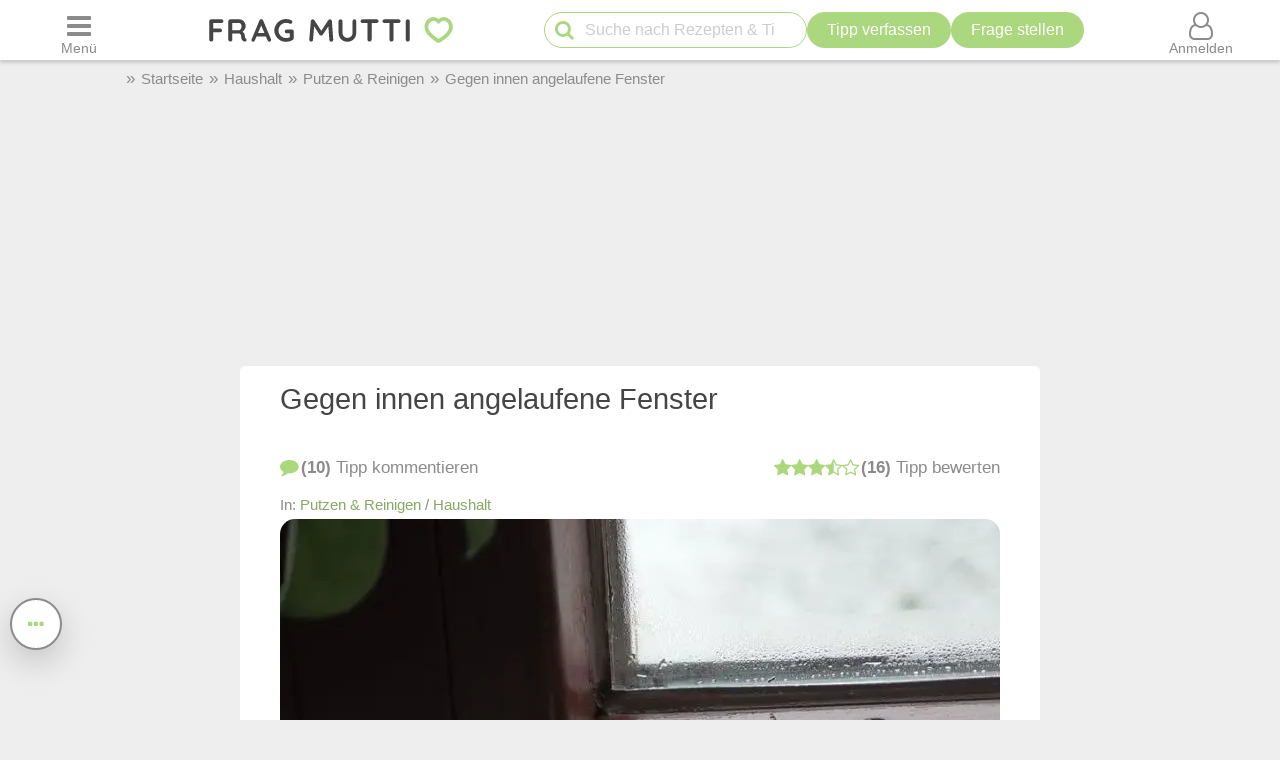

--- FILE ---
content_type: text/html; charset=UTF-8
request_url: https://www.frag-mutti.de/gegen-innen-angelaufene-fenster-a34246/
body_size: 33347
content:
<!DOCTYPE html>
<html lang="de">
<head>
<meta charset="UTF-8">
<link rel="preload" as="image" href="/images/uploads/de/headm/34246/fenster-angelaufen.webp" fetchpriority="high">
<link rel="preload" href="https://cdn.mutti.de/css/icons/fonts2/icomoon.woff2" as="font" type="font/woff2" crossorigin="anonymous">
<title>Gegen innen angelaufene Fenster | Frag Mutti</title>
<meta property="og:title" content="Gegen innen angelaufene Fenster | Frag Mutti">
<meta name="description" content="Meine Fenster liefen seit es so kalt ist, trotz richtigem Stoßlüften und Heizen, furchtbar von innen an. Vor 4 Tagen kaufte ich mir…">
<meta property="og:description" content="Meine Fenster liefen seit es so kalt ist, trotz richtigem Stoßlüften und Heizen, furchtbar von innen an. Vor 4 Tagen kaufte ich mir…">
<meta property="og:site_name" content="Frag Mutti"> 
<meta property="og:type" content="article"> 
<meta property="fb:app_id" content="163633909738">
<meta property="og:url" content="https://www.frag-mutti.de/gegen-innen-angelaufene-fenster-a34246/">
<meta name="twitter:site" content="@FragMutti">
<meta name="twitter:card" content="summary_large_image">
<meta name="twitter:label1" content="Verfasst von">
<meta name="twitter:data1" content="Kranke.Schwester">
<meta name="twitter:label2" content="Geschätzte Lesezeit">
<meta name="twitter:data2" content="1 Minute">
<meta name="robots" content="max-image-preview:large">
<meta name="viewport" content="width=device-width, initial-scale=1.0">
<script>
const LOGIN_LINK = 'https://www.frag-mutti.de/anmelden?login';
const REGISTER_LINK = 'https://www.frag-mutti.de/anmelden';
window.cmp_params = "&usedesign=30774";
// enable the PUR model with sensible defaults
window.cmp_pur_enable = true;

// provide text macros for the highfivve design
window.cmp_textmacros = {
  subscription:"PUR: werbefrei lesen",
  subscription_link: "/werbefrei",
  subscription_login_link: "/anmelden?login",
  subscription_button: "Werbefrei für 2,50 &euro; / Monat",
  subscription_price: "2,50 &euro; / Monat"
};
// if you have your own PUR system running, you should know the user status
// on the backend and set this directly in your html output
window.cmp_pur_loggedin = false; // for paying users otherwise false

if(!("gdprAppliesGlobally" in window)){window.gdprAppliesGlobally=true}if(!("cmp_id" in window)||window.cmp_id<1){window.cmp_id=0}if(!("cmp_cdid" in window)){window.cmp_cdid="cfddb307c1269"}if(!("cmp_params" in window)){window.cmp_params=""}if(!("cmp_host" in window)){window.cmp_host="b.delivery.consentmanager.net"}if(!("cmp_cdn" in window)){window.cmp_cdn="cdn.consentmanager.net"}if(!("cmp_proto" in window)){window.cmp_proto="https:"}if(!("cmp_codesrc" in window)){window.cmp_codesrc="1"}window.cmp_getsupportedLangs=function(){var b=["DE","EN","FR","IT","NO","DA","FI","ES","PT","RO","BG","ET","EL","GA","HR","LV","LT","MT","NL","PL","SV","SK","SL","CS","HU","RU","SR","ZH","TR","UK","AR","BS"];if("cmp_customlanguages" in window){for(var a=0;a<window.cmp_customlanguages.length;a++){b.push(window.cmp_customlanguages[a].l.toUpperCase())}}return b};window.cmp_getRTLLangs=function(){var a=["AR"];if("cmp_customlanguages" in window){for(var b=0;b<window.cmp_customlanguages.length;b++){if("r" in window.cmp_customlanguages[b]&&window.cmp_customlanguages[b].r){a.push(window.cmp_customlanguages[b].l)}}}return a};window.cmp_getlang=function(a){if(typeof(a)!="boolean"){a=true}if(a&&typeof(cmp_getlang.usedlang)=="string"&&cmp_getlang.usedlang!==""){return cmp_getlang.usedlang}return window.cmp_getlangs()[0]};window.cmp_getlangs=function(){var g=window.cmp_getsupportedLangs();var c=[];var f=location.hash;var e=location.search;var j="cmp_params" in window?window.cmp_params:"";var a="languages" in navigator?navigator.languages:[];if(f.indexOf("cmplang=")!=-1){c.push(f.substr(f.indexOf("cmplang=")+8,2).toUpperCase())}else{if(e.indexOf("cmplang=")!=-1){c.push(e.substr(e.indexOf("cmplang=")+8,2).toUpperCase())}else{if(j.indexOf("cmplang=")!=-1){c.push(j.substr(j.indexOf("cmplang=")+8,2).toUpperCase())}else{if("cmp_setlang" in window&&window.cmp_setlang!=""){c.push(window.cmp_setlang.toUpperCase())}else{if("cmp_langdetect" in window&&window.cmp_langdetect==1){c.push(window.cmp_getPageLang())}else{if(a.length>0){for(var d=0;d<a.length;d++){c.push(a[d])}}if("language" in navigator){c.push(navigator.language)}if("userLanguage" in navigator){c.push(navigator.userLanguage)}}}}}}var h=[];for(var d=0;d<c.length;d++){var b=c[d].toUpperCase();if(b.length<2){continue}if(g.indexOf(b)!=-1){h.push(b)}else{if(b.indexOf("-")!=-1){b=b.substr(0,2)}if(g.indexOf(b)!=-1){h.push(b)}}}if(h.length==0&&typeof(cmp_getlang.defaultlang)=="string"&&cmp_getlang.defaultlang!==""){return[cmp_getlang.defaultlang.toUpperCase()]}else{return h.length>0?h:["EN"]}};window.cmp_getPageLangs=function(){var a=window.cmp_getXMLLang();if(a!=""){a=[a.toUpperCase()]}else{a=[]}a=a.concat(window.cmp_getLangsFromURL());return a.length>0?a:["EN"]};window.cmp_getPageLang=function(){var a=window.cmp_getPageLangs();return a.length>0?a[0]:""};window.cmp_getLangsFromURL=function(){var c=window.cmp_getsupportedLangs();var b=location;var m="toUpperCase";var g=b.hostname[m]()+".";var a=b.pathname[m]()+"/";var f=[];for(var e=0;e<c.length;e++){var j=a.substring(0,c[e].length+1);if(g.substring(0,c[e].length+1)==c[e]+"."){f.push(c[e][m]())}else{if(c[e].length==5){var k=c[e].substring(3,5)+"-"+c[e].substring(0,2);if(g.substring(0,k.length+1)==k+"."){f.push(c[e][m]())}}else{if(j==c[e]+"/"||j=="/"+c[e]){f.push(c[e][m]())}else{if(j==c[e].replace("-","/")+"/"||j=="/"+c[e].replace("-","/")){f.push(c[e][m]())}else{if(c[e].length==5){var k=c[e].substring(3,5)+"-"+c[e].substring(0,2);var h=a.substring(0,k.length+1);if(h==k+"/"||h==k.replace("-","/")+"/"){f.push(c[e][m]())}}}}}}}return f};window.cmp_getXMLLang=function(){var c=document.getElementsByTagName("html");if(c.length>0){var c=c[0]}else{c=document.documentElement}if(c&&c.getAttribute){var a=c.getAttribute("xml:lang");if(typeof(a)!="string"||a==""){a=c.getAttribute("lang")}if(typeof(a)=="string"&&a!=""){var b=window.cmp_getsupportedLangs();return b.indexOf(a.toUpperCase())!=-1?a:""}else{return""}}};(function(){var B=document;var C=B.getElementsByTagName;var o=window;var t="";var h="";var k="";var D=function(e){var i="cmp_"+e;e="cmp"+e+"=";var d="";var l=e.length;var G=location;var H=G.hash;var w=G.search;var u=H.indexOf(e);var F=w.indexOf(e);if(u!=-1){d=H.substring(u+l,9999)}else{if(F!=-1){d=w.substring(F+l,9999)}else{return i in o&&typeof(o[i])!=="function"?o[i]:""}}var E=d.indexOf("&");if(E!=-1){d=d.substring(0,E)}return d};var j=D("lang");if(j!=""){t=j;k=t}else{if("cmp_getlang" in o){t=o.cmp_getlang().toLowerCase();h=o.cmp_getlangs().slice(0,3).join("_");k=o.cmp_getPageLangs().slice(0,3).join("_");if("cmp_customlanguages" in o){var m=o.cmp_customlanguages;for(var x=0;x<m.length;x++){var a=m[x].l.toLowerCase();if(a==t){t="en"}}}}}var q=("cmp_proto" in o)?o.cmp_proto:"https:";if(q!="http:"&&q!="https:"){q="https:"}var n=("cmp_ref" in o)?o.cmp_ref:location.href;if(n.length>300){n=n.substring(0,300)}var z=function(d){var I=B.createElement("script");I.setAttribute("data-cmp-ab","2");I.type="text/javascript";I.defer=true;I.src=d;var H=["body","div","span","script","head"];var w="currentScript";var F="parentElement";var l="appendChild";var G="body";if(B[w]&&B[w][F]){B[w][F][l](I)}else{if(B[G]){B[G][l](I)}else{for(var u=0;u<H.length;u++){var E=C(H[u]);if(E.length>0){E[0][l](I);break}}}}};var b=D("design");var c=D("regulationkey");var y=D("gppkey");var s=D("att");var f=o.encodeURIComponent;var g=false;try{g=B.cookie.length>0}catch(A){g=false}var p=q+"//"+o.cmp_host+"/delivery/cmp.php?";p+=("cmp_id" in o&&o.cmp_id>0?"id="+o.cmp_id:"")+("cmp_cdid" in o?"&cdid="+o.cmp_cdid:"")+"&h="+f(n);p+=(b!=""?"&cmpdesign="+f(b):"")+(c!=""?"&cmpregulationkey="+f(c):"")+(y!=""?"&cmpgppkey="+f(y):"");p+=(s!=""?"&cmpatt="+f(s):"")+("cmp_params" in o?"&"+o.cmp_params:"")+(g?"&__cmpfcc=1":"");z(p+"&l="+f(t)+"&ls="+f(h)+"&lp="+f(k)+"&o="+(new Date()).getTime());var r="js";var v=D("debugunminimized")!=""?"":".min";if(D("debugcoverage")=="1"){r="instrumented";v=""}if(D("debugtest")=="1"){r="jstests";v=""}z(q+"//"+o.cmp_cdn+"/delivery/"+r+"/cmp_final"+v+".js")})();window.cmp_addFrame=function(b){if(!window.frames[b]){if(document.body){var a=document.createElement("iframe");a.style.cssText="display:none";if("cmp_cdn" in window&&"cmp_ultrablocking" in window&&window.cmp_ultrablocking>0){a.src="//"+window.cmp_cdn+"/delivery/empty.html"}a.name=b;a.setAttribute("title","Intentionally hidden, please ignore");a.setAttribute("role","none");a.setAttribute("tabindex","-1");document.body.appendChild(a)}else{window.setTimeout(window.cmp_addFrame,10,b)}}};window.cmp_rc=function(c,b){var l="";try{l=document.cookie}catch(h){l=""}var j="";var f=0;var g=false;while(l!=""&&f<100){f++;while(l.substr(0,1)==" "){l=l.substr(1,l.length)}var k=l.substring(0,l.indexOf("="));if(l.indexOf(";")!=-1){var m=l.substring(l.indexOf("=")+1,l.indexOf(";"))}else{var m=l.substr(l.indexOf("=")+1,l.length)}if(c==k){j=m;g=true}var d=l.indexOf(";")+1;if(d==0){d=l.length}l=l.substring(d,l.length)}if(!g&&typeof(b)=="string"){j=b}return(j)};window.cmp_stub=function(){var a=arguments;__cmp.a=__cmp.a||[];if(!a.length){return __cmp.a}else{if(a[0]==="ping"){if(a[1]===2){a[2]({gdprApplies:gdprAppliesGlobally,cmpLoaded:false,cmpStatus:"stub",displayStatus:"hidden",apiVersion:"2.2",cmpId:31},true)}else{a[2](false,true)}}else{if(a[0]==="getUSPData"){a[2]({version:1,uspString:window.cmp_rc("__cmpccpausps","1---")},true)}else{if(a[0]==="getTCData"){__cmp.a.push([].slice.apply(a))}else{if(a[0]==="addEventListener"||a[0]==="removeEventListener"){__cmp.a.push([].slice.apply(a))}else{if(a.length==4&&a[3]===false){a[2]({},false)}else{__cmp.a.push([].slice.apply(a))}}}}}}};window.cmp_gpp_ping=function(){return{gppVersion:"1.1",cmpStatus:"stub",cmpDisplayStatus:"hidden",signalStatus:"not ready",supportedAPIs:["5:tcfcav1","7:usnat","8:usca","9:usva","10:usco","11:usut","12:usct"],cmpId:31,sectionList:[],applicableSections:[0],gppString:"",parsedSections:{}}};window.cmp_gppstub=function(){var c=arguments;__gpp.q=__gpp.q||[];if(!c.length){return __gpp.q}var h=c[0];var g=c.length>1?c[1]:null;var f=c.length>2?c[2]:null;var a=null;var j=false;if(h==="ping"){a=window.cmp_gpp_ping();j=true}else{if(h==="addEventListener"){__gpp.e=__gpp.e||[];if(!("lastId" in __gpp)){__gpp.lastId=0}__gpp.lastId++;var d=__gpp.lastId;__gpp.e.push({id:d,callback:g});a={eventName:"listenerRegistered",listenerId:d,data:true,pingData:window.cmp_gpp_ping()};j=true}else{if(h==="removeEventListener"){__gpp.e=__gpp.e||[];a=false;for(var e=0;e<__gpp.e.length;e++){if(__gpp.e[e].id==f){__gpp.e[e].splice(e,1);a=true;break}}j=true}else{__gpp.q.push([].slice.apply(c))}}}if(a!==null&&typeof(g)==="function"){g(a,j)}};window.cmp_msghandler=function(d){var a=typeof d.data==="string";try{var c=a?JSON.parse(d.data):d.data}catch(f){var c=null}if(typeof(c)==="object"&&c!==null&&"__cmpCall" in c){var b=c.__cmpCall;window.__cmp(b.command,b.parameter,function(h,g){var e={__cmpReturn:{returnValue:h,success:g,callId:b.callId}};d.source.postMessage(a?JSON.stringify(e):e,"*")})}if(typeof(c)==="object"&&c!==null&&"__uspapiCall" in c){var b=c.__uspapiCall;window.__uspapi(b.command,b.version,function(h,g){var e={__uspapiReturn:{returnValue:h,success:g,callId:b.callId}};d.source.postMessage(a?JSON.stringify(e):e,"*")})}if(typeof(c)==="object"&&c!==null&&"__tcfapiCall" in c){var b=c.__tcfapiCall;window.__tcfapi(b.command,b.version,function(h,g){var e={__tcfapiReturn:{returnValue:h,success:g,callId:b.callId}};d.source.postMessage(a?JSON.stringify(e):e,"*")},b.parameter)}if(typeof(c)==="object"&&c!==null&&"__gppCall" in c){var b=c.__gppCall;window.__gpp(b.command,function(h,g){var e={__gppReturn:{returnValue:h,success:g,callId:b.callId}};d.source.postMessage(a?JSON.stringify(e):e,"*")},"parameter" in b?b.parameter:null,"version" in b?b.version:1)}};window.cmp_setStub=function(a){if(!(a in window)||(typeof(window[a])!=="function"&&typeof(window[a])!=="object"&&(typeof(window[a])==="undefined"||window[a]!==null))){window[a]=window.cmp_stub;window[a].msgHandler=window.cmp_msghandler;window.addEventListener("message",window.cmp_msghandler,false)}};window.cmp_setGppStub=function(a){if(!(a in window)||(typeof(window[a])!=="function"&&typeof(window[a])!=="object"&&(typeof(window[a])==="undefined"||window[a]!==null))){window[a]=window.cmp_gppstub;window[a].msgHandler=window.cmp_msghandler;window.addEventListener("message",window.cmp_msghandler,false)}};if(!("cmp_noiframepixel" in window)){window.cmp_addFrame("__cmpLocator")}if((!("cmp_disableusp" in window)||!window.cmp_disableusp)&&!("cmp_noiframepixel" in window)){window.cmp_addFrame("__uspapiLocator")}if((!("cmp_disabletcf" in window)||!window.cmp_disabletcf)&&!("cmp_noiframepixel" in window)){window.cmp_addFrame("__tcfapiLocator")}if((!("cmp_disablegpp" in window)||!window.cmp_disablegpp)&&!("cmp_noiframepixel" in window)){window.cmp_addFrame("__gppLocator")}window.cmp_setStub("__cmp");if(!("cmp_disabletcf" in window)||!window.cmp_disabletcf){window.cmp_setStub("__tcfapi")}if(!("cmp_disableusp" in window)||!window.cmp_disableusp){window.cmp_setStub("__uspapi")}if(!("cmp_disablegpp" in window)||!window.cmp_disablegpp){window.cmp_setGppStub("__gpp")};
window.cmp_addFrame("__cmapiLocator");
window.cmp_addFrame("__tcfapiLocator");//remove this line to remove IAB TCF v2 support
window.cmp_setStub("__cmapi");
window.cmp_setStub("__tcfapi");//remove this line to remove IAB TCF v2 support
const JS_IS_OSP_ARTICLE = false;
var JS_COUNT_COMMENTS = -1;
const JS_JQUERY_LIBRARY = 'https://cdn.mutti.de/libs/jquery/jquery.slim.min.js';
const SCRIPTS = {"tip_options":"\/js\/tip_options.min.227a2a904d619451aaa74ed1af542c4f.js","start_popup":"https:\/\/cdn.mutti.de\/js\/start_popup.min.0da32a0f46ffc35d299deb0daafdc819.js","comments":"\/js\/comments.min.139c5d53adebe0b580d1c8a087f994a8.js","upload":"\/js\/upload.min.051089e895abbdd49e754eca338c2cb2.js","app_dialog":"https:\/\/cdn.mutti.de\/js\/app_dialog.min.62e01de8b1dc2232d7d061a9e69667b0.js","share":"https:\/\/cdn.mutti.de\/js\/share.min.2b6fa62edb8fa00234d0bdf30a89739e.js","netid":"\/js\/netid.min.c72e601845dae4ea2fddc4a0d8baca57.js"};
const js_img_min_width = 1024;
const js_img_min_height = 576;
const JS_PROJECT_URL = 'https://www.frag-mutti.de/';
const JS_PROJECT_BOARD_URL = 'https://forum.frag-mutti.de/';
const JS_LOGGED_IN = false;
const JS_SHOW_CATEGORY = 0;
const JS_CATEGORY_ID = 1;
const JS_ARTICLE_ID = 34246;
const JS_IS_FORUM = false;
</script>
<link rel="canonical" href="https://www.frag-mutti.de/gegen-innen-angelaufene-fenster-a34246/">	<meta property="twitter:image" content="https://www.frag-mutti.de/images/uploads/de/head/34246/fenster-angelaufen.jpg">
	<meta property="og:image" content="https://www.frag-mutti.de/images/uploads/de/head/34246/fenster-angelaufen.jpg">
			<meta property="og:image:width" content="720">
		<meta property="og:image:height" content="405">
	<meta property="pinterest_image" content="https://www.frag-mutti.de/pinterest-12.jpg?id=34246">
<meta name="apple-itunes-app" content="app-id=498185033, affiliate-data=1001l5Uy">
<link rel="manifest" href="/manifest.json">
<link rel="apple-touch-icon" sizes="180x180" href="/apple-touch-icon.png">
<link rel="icon" type="image/png" href="/favicon-16x16.png" sizes="16x16">  
<link rel="icon" type="image/png" href="/favicon-32x32.png" sizes="32x32">  
<link rel="icon" type="image/png" href="/favicon-48x48.png" sizes="48x48">  
<link rel="icon" type="image/png" href="/favicon-96x96.png" sizes="96x96">  
<link rel="mask-icon" href="/safari-pinned-tab.svg" color="#abd77f">
<meta name="msapplication-TileColor" content="#abd77f">
<meta name="theme-color" content="#ffffff">
<link rel="alternate" type="application/rss+xml" title="https://www.frag-mutti.de/ RSS" href="https://www.frag-mutti.de/newsfeed/rss-de.xml">
<style>
:root{--fm-bg-color:#eee;--fm-font-color:#454545;--fm-dark-font-color:#2c2c2c;--fm-scetch-grey:#8b8b8b;--fm-bright-bg-color:#fff;--fm-very-bright-bg-color:#fafafa;--fm-bright-grey:#ccc;--fm-dark-grey:#333;--fm-link-color:#86a864;--fm-green:#abd77f;--fm-dark-green:#92b86d;--fm-scrollable-gradient:255,255,255;--fm-scrollable-gradient-grey:238,238,238;--fm-header-shadow:#ccc;--ring-color:var(--fm-dark-green);--ring-outline:3px solid var(--ring-color);--ring-outline-animation:7px solid var(--ring-color);--ring-offset:2px;  --ring-shadow:none;--tile-shadow-rest:0 0 0 rgba(0,0,0,0);--tile-shadow-hover:0 10px 28px rgba(0,0,0,0.14);--fab-shadow-rest:0 12px 32px rgba(0,0,0,0.18);--fab-shadow-hover:0 14px 36px rgba(0,0,0,0.22);--hover-darken:4%;--hover-darken-default:20%}html:not(.print-view):has(#dark-mode:checked){--fm-bg-color:#222;--fm-font-color:#f5f5f5;--fm-dark-font-color:#f5f5f5;--fm-bright-bg-color:#444;--fm-link-color:#abd77f;--fm-scetch-grey:#bfbfbf;--fm-green:#abd77f;--fm-dark-green:#abd77f;--fm-bright-grey:#aaa;--fm-dark-grey:#333;--fm-very-bright-bg-color:#333;--fm-scrollable-gradient:68,68,68;--fm-scrollable-gradient-grey:17,17,17;--fm-header-shadow:#666;--tile-shadow-rest:0 0 0 rgba(0,0,0,0);--tile-shadow-hover:0 12px 36px rgba(0,0,0,0.65);--fab-shadow-rest:0 16px 48px rgba(0,0,0,0.65);--fab-shadow-hover:0 18px 56px rgba(0,0,0,0.7)}html:not(.print-view):has(#dark-mode:checked) img:not(#logo-img){filter:brightness(.8) contrast(1.2)}html:not(.print-view):has(#dark-mode:checked) #logo-img{content:url("https://cdn.mutti.de/images/logo/logo-dark.svg")}html{font-size:16px}@media screen and (min-width:1180px){html{font-size:17px}}html,body{margin:0;padding:0;border:0}body{background-color:var(--fm-bg-color);font-family:"Helvetica Neue",Helvetica,Arial,sans-serif;font-size:1rem;color:var(--fm-font-color);line-height:1.6}h1,.h1{font-size:2rem;margin-block-start:.67em;margin-block-end:.67em}h2,.h2{font-size:1.5rem;margin-block-start:.83em;margin-block-end:.83em}h3,.h3{font-size:1.3rem;margin-block-start:1em;margin-block-end:1em}h4,.h4{font-size:1.1rem;margin-block-start:1.33em;margin-block-end:1.33em}h1,h2,h3,.h1,.h2,.h3{padding-bottom:0.4em; border-bottom:1px solid var(--fm-scetch-grey)}h1,.h1,h2,.h2,h3,.h3,h4,.h4{overflow-wrap:break-word;font-weight:normal;hyphens:auto}.themebox :is(h1,.h1,h2,.h2,h3,.h3){border-bottom:none;padding-bottom:0}i{display:inline-block}img{vertical-align:middle;max-width:100%;height:auto;border:0}form{padding:0;margin:0}a,a:visited,.rating button.plain-button,button.csrf-l-button,.fwd,button.fwd.inline{color:var(--fm-link-color);text-decoration:none}button.inline{display:inline;text-align:left}ol,ul{padding-left:2.2em}label{font-style:italic;color:var(--fm-scetch-grey)}#shopping-cart-button,#action-icons .action-text,.show-on-print,.post_color blockquote + br,#page-header .fa-times,#page-header .fa-angle-up,#show-comments .u-visible-desktop,#left-flexbox,#right-flexbox{display:none}table{border-spacing:0}table,tr,td{font-family:"Helvetica Neue",Helvetica,Arial,sans-serif;font-size:1rem;color:var(--fm-font-color);line-height:1.5; margin:0;padding:0;border:0}#page-header{width:100%;position:fixed;z-index:1300;top:0;display:flex;flex-wrap:wrap;justify-content:space-between;align-items:center;will-change:transform;transform:translateZ(0)}#menu-button{order:1}#logo{text-align:center;flex-grow:1;order:2}.header-label,#logo{background-color:var(--fm-bright-bg-color);height:60px}#search-button{order:3}#shopping-cart-button{color:#cc081f;order:4}#user-menu-button{order:5}#user-menu-button .circle-avatar{position:relative;width:36px;height:36px;border:2px solid var(--fm-bg-color)}#logo-link{display:inline-block}object#logo-img{pointer-events:none}#logo-img{width:210px;height:60px;vertical-align:top}.header-label{display:flex;justify-content:center;align-items:center;flex-basis:50px}button.header-label{background-color:var(--fm-bright-bg-color);color:var(--fm-scetch-grey);padding:0}@media screen{#main-content{background-color:var(--fm-bg-color) !important;max-width:800px}}.header-label > i{font-size:24px}#search{order:5;padding:8px 1%;flex-basis:100%;display:flex;justify-content:space-between;column-gap:5px;background-color:var(--fm-bg-color);box-shadow:inset 0px 3px 3px 0 var(--fm-header-shadow)}main{ padding-top:162px}main.streamlined{padding-top:62px}#cd-dropdown{visibility:hidden;position:fixed;z-index:9999999998;top:0;left:0;width:310px;height:100%}#main-container{margin:0 auto;width:98%}.fixed-btn .fa-icon-btn{background:var(--fm-bright-bg-color);width:32px;height:32px;border:2px solid var(--fm-scetch-grey);color:var(--fm-green);border-radius:32px;display:inline-block;text-align:center;line-height:32px;cursor:pointer;box-shadow:var(--fab-shadow-rest);transition:box-shadow 140ms ease,filter 140ms ease}.fixed-btn button{border-radius:50%}.fixed-btn button:hover{box-shadow:var(--fab-shadow-hover)}.fixed-btn button:active{box-shadow:0 8px 20px rgba(0,0,0,0.18);filter:brightness(0.97)}#search-box{position:relative;max-width:400px}#q{padding:0 30px 0 40px;height:36px;border-color:var(--fm-green);width:100%;box-sizing:border-box}#action-icons{white-space:nowrap;display:flex;column-gap:5px}#action-icons > button{text-transform:none;height:36px;min-height:36px;min-width:36px;padding:0}#start-search,#new-search{position:absolute;top:2px;left:6px;z-index:1;color:var(--fm-green);font-size:20px;padding:5px;margin:0;border:none;cursor:pointer;background:transparent}#new-search{right:6px;left:auto;z-index:1;color:var(--fm-scetch-grey)}input[type="search"]{-webkit-appearance:textfield}.boxsize{-moz-box-sizing:border-box;-webkit-box-sizing:border-box;-ms-box-sizing:border-box;box-sizing:border-box;width:100%}input[type="email"],input[type="number"],input[type="text"],input[type="password"],input[type="search"],textarea,input[type="file"],input[type="date"]{font-size:16px;font-family:"Helvetica Neue",Helvetica,Arial,sans-serif;margin:0;padding:9px 16px;border:1px solid var(--fm-scetch-grey);background-color:var(--fm-bright-bg-color);color:var(--fm-font-color);-webkit-border-radius:20px;-moz-border-radius:20px;border-radius:20px;-webkit-appearance:none;-moz-appearance:none;appearance:none}input[type="file"]{padding-left:5px;padding-right:2px}input[type="number"]{padding-left:10px;padding-right:10px}#breadcrumbs{min-height:36px;display:none;align-items:center;width:100%;max-width:1040px}.mobile-breadcrumbs #breadcrumbs{display:flex}#breadcrumb{padding:0;margin:0}#breadcrumb li,#breadcrumb > li.link::before{display:inline-block}#breadcrumb > li.link::before{content:"»";margin:0 6px;color:var(--fm-scetch-grey)}#breadcrumb a{color:var(--fm-scetch-grey);font-size:0.9rem;text-decoration:none}button.fwd,.plain-button{font-family:"Helvetica Neue",Helvetica,Arial,sans-serif;font-size:1rem;color:var(--fm-font-color);background:none;border:0;cursor:pointer;padding:0;display:inline-flex;column-gap:5px;align-items:center}.fwd{cursor:pointer}#header-ad-wrapper{display:flex;justify-content:center}#sticky-header-ad{display:flex;align-items:center;justify-content:center;overflow:hidden; height:50px;max-width:970px}.img-wrapper,.img-wrapper img{position:relative}.img-wrapper,.img-wrapper img,.img-wrapper > a{-webkit-border-top-left-radius:5px;-moz-border-top-left-radius:5px;border-top-left-radius:5px;-webkit-border-top-right-radius:5px;-moz-border-top-right-radius:5px;border-top-right-radius:5px;background-color:var(--fm-bg-color)}.themebox,.tableborder > table,.tablepad{background-color:var(--fm-bright-bg-color);-webkit-border-radius:5px;-moz-border-radius:5px;border-radius:5px}.themebox-padding{padding:1px 8px}.brick .brick-description,.brick .brick-date,.brick{font-size:0.9rem}.brick .brick-image{display:block;width:100%}.bricks.fixed-mode .brick-image{object-fit:cover;aspect-ratio:1 / 1}.brick-image-wrapper{position:relative}.brick-image-wrapper .brick-watermark{background-color:rgba(0,0,0,0.5);color:var(--fm-bright-grey);padding:4px 6px;position:absolute;bottom:0;text-align:right;font-style:italic}.brick .add-tip-ad .brick-image-wrapper{text-align:center;height:150px;font-size:64px;line-height:150px;color:var(--fm-green)}.brick .brick-category{color:var(--fm-dark-green);padding:5px 0;font-size:0.9rem;border-top:1px solid var(--fm-dark-green);text-overflow:ellipsis;overflow:hidden;white-space:nowrap}.brick .brick-rating,.brick .brick-comments{font-size:0.9rem;display:inline-block;margin-left:6px;color:var(--fm-scetch-grey)}.brick .fa-comment{margin-left:13px}.brick > a,.brick > a:hover,.brick > .fwd,.brick > .fwd:hover,.brick h3,.brick .h3{display:block;color:var(--fm-dark-font-color);margin:0;padding:8px 6px;font-size:1rem;font-weight:bold;overflow-wrap:break-word;text-decoration:none;hyphens:auto;text-align:left}.fixed-mode .brick > a,.fixed-mode .brick > a:hover,.fixed-mode .brick > .fwd,.fixed-mode .brick > .fwd:hover,.fixed-mode .brick h3,.fixed-mode .brick .h3{text-overflow:ellipsis;overflow:hidden;-webkit-line-clamp:4;display:block;display:-webkit-box;-webkit-box-orient:vertical;max-height:6.1rem}.brick-bottom{padding:0 6px}.fixed-mode .brick-bottom{margin-top:auto}.brick .brick-date{text-overflow:ellipsis;overflow:hidden;white-space:nowrap;color:var(--fm-scetch-grey);margin:0 0 10px 6px}.brick > .brick-rating-comments,.brick > .brick-category{padding-left:6px}.fixed-mode .brick .brick-date{margin:0 0 3px 0}.swiper-slide .brick{display:inline}.circle-avatar{background-repeat:no-repeat;background-position:50% 50%;background-size:cover;border-radius:50%;height:74px;width:74px;display:block}.circle-avatar > img{border-radius:50%;width:100%;height:100%;object-fit:cover}.tb.fwd{text-decoration:none}.video-container{max-width:720px;margin:0 auto;margin-block-start:1em;margin-block-end:1em}.shorts.video-container{max-width:280px}.video-container iframe,.video-container object,.video-container embed{aspect-ratio:16 / 9;width:100%;height:100%}.shorts.video-container iframe{aspect-ratio:8.99 / 16}.light-text{font-size:0.9rem;color:var(--fm-scetch-grey)}.author-box .circle-avatar{margin-right:12px}.author-name,.normalname a,.normalname button{text-decoration:none}a.tb,.tb,button.tb,input[type="submit"]{text-transform:uppercase;text-decoration:none;display:inline-flex;column-gap:5px;justify-content:center;align-items:center;padding:0 20px;min-height:38px;min-width:38px;margin-bottom:0;font-size:1rem;font-weight:normal;text-align:center;white-space:nowrap;cursor:pointer;background-image:none;border-radius:38px;-webkit-border-radius:19px;-moz-border-radius:19px;-webkit-user-select:none;-moz-user-select:none;-ms-user-select:none;-o-user-select:none;user-select:none;box-sizing:border-box;border:2px solid var(--fm-green);color:var(--fm-dark-green);--bg:var(--fm-bright-bg-color);background-color:var(--bg)}input[type=submit].small-tb,.tb.small-tb{font-size:0.9rem;min-height:30px;padding:0 12px}input[type=submit].tiny-tb,.tb.tiny-tb{font-size:0.9rem;min-height:24px;padding:0 7px}.tb.wrap-tb{text-transform:none;padding-left:10px;padding-right:10px}@media screen and (max-width:600px){.tb.wrap-tb *:first-child{flex-basis:100%}.tb.wrap-tb{flex-wrap:wrap;font-size:0.9rem;border-radius:15px;padding:2px 0}}.tb.white-tb{--bg:var(--fm-bright-bg-color);border:none;color:var(--fm-dark-green)}.tb.orange-tb{--bg:#ffe186;border:1px solid var(--fm-font-color);color:var(--fm-font-color);--hover-darken:var(--hover-darken-default)}.tb.invert-tb{--bg:var(--fm-green);border:2px solid var(--fm-bright-bg-color);color:var(--fm-bright-bg-color);--hover-darken:var(--hover-darken-default)}a.tb.vib,.tb.vib,input[type="submit"].vib{--bg:var(--fm-green);color:var(--fm-bright-bg-color);border:none;--hover-darken:var(--hover-darken-default)} .h5-sticky-ad{background-color:#f3f3f3;border:none;bottom:0;box-shadow:0 -1px 1px 0 rgba(0,0,0,0.2);min-height:50px;max-height:100px;left:0;padding:2px 0;position:fixed;text-align:center;width:100%;z-index:1201}fieldset{border:none;border-radius:10px;padding:20px 10px;margin:50px 0;background-color:var(--fm-very-bright-bg-color);box-shadow:0px 0px 1px var(--fm-scetch-grey)}legend{text-align:center;position:relative;top:-13px;font-weight:bold;font-size:1rem}.author-box{display:flex;align-items:center}.author-box .author-name,.author-box a,.author-box .fwd{padding:0;text-align:left;color:var(--fm-font-color);font-size:22px;max-width:250px;white-space:nowrap;text-overflow:ellipsis;overflow:hidden;display:inline-block}#glomex-sticky-player{position:fixed;bottom:0;right:0;width:200px;aspect-ratio:16 / 9;visibility:hidden;pointer-events:none}li[itemprop=recipeIngredient],ul.ingredients-list li{cursor:pointer;list-style-type:none;line-height:1.5}li[itemprop=recipeIngredient]::before,ul.ingredients-list li::before{font-family:icomoon;font-weight:normal;display:inline-block;padding:0;vertical-align:middle;font-size:20px;width:1rem;margin-left:-1.5rem;margin-right:0.5rem;content:"\f096";color:#a7a7a7}li[itemprop=recipeIngredient].checked::before,ul.ingredients-list li.checked::before{content:"\f046";color:var(--fm-dark-green)}li[itemprop=recipeIngredient].checked,ul.ingredients-list li.checked{color:#a7a7a7}@media (max-width:809px){body.hide-search #page-header:not(.hide-header){box-shadow:0px 3px 3px 0 var(--fm-header-shadow)}#fm_header{min-width:300px;max-width:320px;overflow:hidden}#header-ad-wrapper ~ #main-container{padding-top:60px}.mobile-breadcrumbs #header-ad-wrapper ~ #main-container{padding-top:0}.mobile-breadcrumbs #breadcrumbs{margin-top:60px}#sticky-header-ad{transition:transform 0.2s ease-in-out;-webkit-transition:transform 0.2s ease-in-out;position:fixed;width:100%;background-color:var(--fm-bg-color);top:112px;height:auto;max-height:100px;z-index:3;align-items:stretch}.header-ad--button{border:none;background-color:var(--fm-bg-color);width:22px}#search{width:100%;box-sizing:border-box}#glomex-sticky-player.moveup50{bottom:50px}#glomex-sticky-player:has(~ .st-adunit){bottom:116px}#glomex-sticky-player:has(~ #ogy-ad-slot),#glomex-sticky-player.moveup100{bottom:100px}}@media (min-width:768px){.u-hidden-desktop{display:none}.u-visible-desktop{display:block}fieldset{padding:20px}legend{margin-left:-20px;text-align:left}legend + p{margin-top:0}} .static-page{padding:1px 5% 30px 5%}.regular-layout .img-wrapper,.regular-layout .img-wrapper img,.regular-layout .img-wrapper > a{min-height:174px}#last,.entry,#article-body h2,#article-body h3,#article-body li,#answer-form,.comment,#article-body .h2,#article-body .h3,#article-body .infobox,#zutaten{scroll-margin-top:65px}.article-left,.article-right{float:none;margin:20px auto;max-width:300px;display:block}#q::-webkit-input-placeholder{color:var(--fm-bright-bg-color)}#q::-moz-placeholder{color:var(--fm-bright-bg-color)}#q:-ms-input-placeholder{color:var(--fm-bright-bg-color)}#q:-moz-placeholder{color:var(--fm-bright-bg-color)}.fixed-btn{position:absolute;z-index:120000}#scrolltotop{right:46px}.fixed{position:fixed}.fixed-btn .fixed{bottom:55px}#scrolltotop.visible .fixed.moveup50,#tip-options .fixed.moveup50{transform:translateY(-30px);-webkit-transform:translateY(-30px)}#scrolltotop.visible .fixed.moveup100,#tip-options .fixed.moveup100{transform:translateY(-80px);-webkit-transform:translateY(-80px)}#scrolltotop:not(.visible) .fixed{transform:translateY(178px);-webkit-transform:translateY(178px)}@media screen and (max-width:499px){.hide-on-mobile,.hide-on-tablet{display:none !important}}@media screen and (max-width:699px){.hide{display:none}.page-footer{content-visibility:auto;contain-intrinsic-height:700px}#fm-footer{content-visibility:auto;contain-intrinsic-height:250px}.similar-tips{content-visibility:auto;contain-intrinsic-height:600px}.content-recommendations{content-visibility:auto}}@media screen and (min-width:700px){.themebox-padding,#fm-article .img-wrapper{padding:1px 40px}}@media screen and (min-width:760px){#fm_header.hide-fm_header-desktop{display:none}.content-recommendations{min-height:400px}}@media screen and (min-width:810px){#main-content{min-width:800px}#main-container{width:auto;margin:0}#header-ad-wrapper + #main-container #main-content{padding-top:20px}main{display:flex;flex-direction:column;align-items:center}.header-label > i{font-size:28px;position:relative;top:-4px}#header-ad-wrapper{min-height:250px}#sticky-header-ad{min-height:250px;margin:0 auto}#breadcrumbs{display:flex}#page-header{height:60px;background-color:var(--fm-bright-bg-color);box-shadow:0px 3px 3px 0 var(--fm-header-shadow)}.header-ad--button,#search-button{display:none}#logo{flex-grow:0}#logo-img{width:270px}#search{background:var(--fm-bright-bg-color);align-items:center;height:60px;box-shadow:none;padding:0;order:3;flex-basis:auto}#shopping-cart-button{order:4}#shopping-cart-button::before{content:"Rewe\00a0("attr(data-n)")";color:var(--fm-scetch-grey)}#user-menu-button{order:5}#q,#q:focus-visible{border-color:var(--fm-green)}main{padding-top:60px}.fixed-btn .fa-icon-btn{background:var(--fm-bright-bg-color);width:48px;height:48px;display:inline-block;line-height:48px}.fixed-btn .fixed{bottom:70px}#scrolltotop{right:62px}.header-label{position:relative}.header-label::before{position:absolute;bottom:4px;font-size:0.8rem;font-style:normal}#page-header.with-cart .header-label{flex-shrink:1}#menu-button::before{content:"Menü"}#user-menu-button.logged-out::before{content:"Anmelden"}.author-box .author-name,.author-box a,.author-box .fwd{max-width:none;text-overflow:ellipsis;font-size:24px}#user-menu-button .circle-avatar{width:40px;height:40px}#glomex-sticky-player{bottom:50px;width:300px}}@media screen and (min-width:980px){#flexbox{display:flex;justify-content:center;column-gap:20px; }#right-flexbox,#left-flexbox{display:block;width:120px;flex-shrink:0;padding-top:10px}#left-flexbox{text-align:right}#left-flexbox > div,#right-flexbox > div{position:-webkit-sticky;position:sticky;top:75px;overflow:hidden}#main-container{position:relative}#scrolltotop{right:-18px}#q::-webkit-input-placeholder{color:var(--fm-bright-grey)}#q::-moz-placeholder{color:var(--fm-bright-grey)}#q:-ms-input-placeholder{color:var(--fm-bright-grey)}#q:-moz-placeholder{color:var(--fm-bright-grey)}#action-icons,#search{column-gap:20px}#action-icons .action-text{display:inline;font-size:16px}#action-icons > button{padding:0 20px}#action-icons .fas{display:none}#page-header.with-cart #logo-img{width:250px}.wide-content #main-content{min-width:940px;max-width:940px}#main-content.wide-layout{max-width:none;width:940px;margin:0 auto}.fixed-btn .fa-icon-btn{background:var(--fm-bright-bg-color);font-size:20px}}@media screen and (min-width:1160px){.header-label{flex-basis:80px}#right-flexbox,#left-flexbox{width:160px}#main-content.wide-layout{width:1020px}}@media screen and (min-width:1180px){#page-header{justify-content:space-around}#main-content.wide-layout{width:1140px}}@media screen and (min-width:1440px){#page-header{justify-content:space-evenly}#left-flexbox,#right-flexbox{width:300px}#right-flexbox > div{overflow:visible}#search-box{width:400px}#main-content.wide-layout{width:1300px}}input[name="delurl"]{visibility:hidden;position:absolute;top:0;left:-9999px;display:block;margin:10px 0;font-size:16px !important}.amzn-textlink{font-weight:bold}input[type=checkbox],input[type=radio]{position:absolute;width:1px;height:1px;padding:0;margin:-1px;border:0;overflow:hidden;clip:rect(0 0 0 0);clip-path:inset(50%);white-space:nowrap} input[type=checkbox] + label::before,input[type=radio] + label::before{font-family:icomoon;cursor:pointer;font-size:24px;font-weight:normal;font-style:normal;vertical-align:middle}input[type=checkbox]:focus-visible + label,input[type=radio]:focus-visible + label{outline:var(--ring-color);outline-offset:var(--ring-offset);box-shadow:var(--ring-shadow);border-radius:.5rem}input[type=checkbox] + label.big::before{font-size:32px;line-height:1}input[type=radio] + label::before{font-size:18px;font-weight:400;font-style:normal}input[type=checkbox] + label::before{content:"\f204";color:var(--fm-scetch-grey);letter-spacing:10px} input[type=checkbox]:checked + label::before{content:"\f205";color:var(--fm-green)} input[type=radio] + label::before{content:"\f10c";color:var(--fm-scetch-grey);letter-spacing:10px}input[type=radio]:checked + label::before{content:"\f111";color:var(--fm-green)}.h5-sticky-ad-close{background-color:#f3f3f3;background-image:url("data:image/svg+xml;charset=utf-8,%3Csvg width='13' height='13' viewBox='341 8 13 13' xmlns='http://www.w3.org/2000/svg'%3E%3Cpath fill='%234F4F4F' d='M354 9.31L352.69 8l-5.19 5.19L342.31 8 341 9.31l5.19 5.19-5.19 5.19 1.31 1.31 5.19-5.19 5.19 5.19 1.31-1.31-5.19-5.19z' fill-rule='evenodd'/%3E%3C/svg%3E");background-position:9px;background-repeat:no-repeat;background-size:13px 13px;border:none;border-top-right-radius:12px;box-shadow:0 -1px 1px 0 rgba(0,0,0,0.2);height:28px;padding:6px;position:absolute;left:0;top:-28px;width:28px}.h5-sticky-ad-close::before{bottom:0;content:"";right:-5px;position:absolute;left:0;top:-5px}.red{color:red;font-weight:bold }.green{color:green;font-weight:bold }.notice.red,.notice.green{font-weight:normal}#native-player{margin:20px auto;clear:both;max-width:600px}#native-player .h3{margin-block-start:0.3em;margin-block-end:0.3em}.fa,.fab,.fas,.far{vertical-align:text-top}.fast-stars,.fa-star-o,.fa-star,.fa-star-half-alt{vertical-align:text-bottom}.fa-clock{vertical-align:baseline}.tb.rewe-button{--bg:#cc081f;border:none;color:#fff;text-transform:none;--hover-darken:var(--hover-darken-default)}.tb.rewe-button > .no-shopping{display:none}.order-ingredients-button{width:260px}.sr-only{position:absolute !important;width:1px;height:1px;padding:0;margin:-1px;overflow:hidden;clip:rect(0,0,0,0);white-space:nowrap;border:0}#fm-article .img-wrapper img.favorite-tip{top:10px;right:10px}#fm-article .img-wrapper > span.fwd{display:block}#fm-article .img-wrapper,#fm-article .img-wrapper img{-moz-border-radius:0;-webkit-border-radius:0;border-radius:0;background:transparent}#fm-article h1{overflow-wrap:break-word;border-bottom:none;font-size:1.7rem;font-weight:normal;-webkit-hyphens:auto;-moz-hyphens:auto;-ms-hyphens:auto;hyphens:auto;margin-block-start:0.3em}#stored-in{margin-top:15px;font-size:0.9rem;color:var(--fm-scetch-grey)}#quick-links{display:flex;justify-content:space-between}#quick-links button{color:var(--fm-scetch-grey)}#quick-links button > i{font-size:1.1rem;color:var(--fm-green);margin-right:2px}.estimated-minutes{color:var(--fm-scetch-grey);font-size:0.9rem}#fm-article a:not(.tb),#fm-article .fwd:not(.tb){word-wrap:break-word}#fm-article .gallery-thumbnail img:not([class^="fit-"]):not(.article-left):not(.article-right){display:block;margin:0 auto}#fm-article li .gallery-thumbnail img:not([class^="fit-"]):not(.article-left):not(.article-right){margin-block-start:1rem;margin-block-end:1rem}#img-info{position:absolute;bottom:6px;right:6px}#img-info.fwd:hover{text-decoration:none}.tb.pinterest-button{--bg:#E60023;border:none;color:#fff;--hover-darken:var(--hover-darken-default)}#img-buttons{margin-top:10px;display:flex;justify-content:space-between;column-gap:4px}.video-page #img-buttons{margin-bottom:15px}#img-buttons > button{flex-grow:1}.order-ingredients{display:flex;flex-wrap:wrap;column-gap:10px}.order-ingredients > *{margin:5px 0}.tb.bring-button{--bg:#33454e;border:none;color:#fff;text-transform:none;--hover-darken:var(--hover-darken-default)}.bring-button img{height:26px}@media screen and (min-width:600px){#img-buttons{column-gap:10px}}@media screen and (min-width:700px){#img-info{bottom:15px;right:calc(5% + 15px)}#fm-article .img-wrapper img,#last-slide{-webkit-border-radius:15px;-moz-border--radius:15px;border-radius:15px}#last-slide .tb{min-width:300px}#fm-article .img-wrapper img.favorite-tip{top:10px !important;right:calc(5% + 10px) !important}}@media screen and (min-width:810px){#fm-article li .gallery-thumbnail img:not([class^="fit-"]):not(.article-left):not(.article-right){width:calc(100% - 4.4rem); max-width:600px}#img-buttons{column-gap:20px}#fm-article:not(.video-page) #quick-links{margin-top:25px}}@media screen and (min-width:810px) and (max-width:979px){#fm-article .img-wrapper img{width:720px;aspect-ratio:16 / 9}}@media screen and (min-width:1180px){#main-content:not(.wide-layout) #fm-article .img-wrapper img:not(.favorite-tip){width:720px;aspect-ratio:16 / 9}}.top-comment{border-top:1px solid var(--fm-bg-color);padding:10px 0;margin-top:20px;font-style:italic}article ol{list-style:none}article ol li{margin-block-start:1em;margin-block-end:1em}article ol li::before{display:inline-block;margin-left:-2.2em;width:2.2em}article ol .pon,article ol li .gallery-thumbnail:not(.has-fit){display:block;position:relative;left:-2.2em;width:calc(100% + 2.2em)}article ol li::before{counter-increment:olcounter;content:counter(olcounter);background-color:var(--fm-green);text-align:center;border-radius:0.9em;flex-shrink:0;height:1.8em;line-height:1.8em;width:1.8em;margin-left:-1.8em;position:relative;left:-0.4em}article ol:not(.continue-list){counter-reset:olcounter}#article-body.diy h2,#article-body.recipe h2{border-bottom:2px solid var(--fm-green);padding-bottom:0.4em}article .gallery-thumbnail,.gallery a{border:none}article .gallery-thumbnail{margin-bottom:2px}article .gallery-thumbnail img,article img.rounded-img{border-radius:6px}article table td img{max-width:none}article table{border-left:1px solid var(--fm-bg-color);border-top:1px solid var(--fm-bg-color);border-right:1px solid var(--fm-bg-color); width:100%}article table.vertical-border td{border-left:1px solid var(--fm-bg-color)}article table td,article table th{border-top-color:var(--fm-bright-bg-color);border-bottom:1px solid var(--fm-bg-color);vertical-align:top}article table th{padding:4px;text-align:left;line-height:1.3em;font-size:1.1rem}article table thead th{border-color:var(--fm-scetch-grey)}article table td{padding:4px}#article-body > .recipe-block:first-child{margin-top:1em}@media screen and (max-width:420px){#quick-links button > span{display:none}}@media screen and (max-width:499px){.ingredients-list,.pon{content-visibility:auto;contain-intrinsic-height:300px}#fm-article.video-page h1{font-size:1.3em}}.fit-3,.fit-3-margin,.fit-4,.fit-4-margin{margin-left:auto;margin-right:auto;display:block}.fit-2-margin{margin-right:1px;margin-bottom:1px}.fit-3-margin,.fit-4-margin{margin-bottom:1px}.fit-2{width:50%}.fit-2-margin{width:49.5%}#tip-times{padding-top:20px;width:100%}#tip-times i{min-width:20px;color:var(--fm-green);margin-right:8px}#tip-times button i{margin:0}#tip-times .hidden-times{display:none;width:100%}.video-container{margin-top:10px}#tip-times .time{background-color:var(--fm-bg-color);padding:0 12px;border-radius:16px;height:32px;line-height:32px;font-size:0.9rem}#main-time{display:flex;align-items:center}#main-time.clickable{cursor:pointer}#tip-times button{margin-left:auto}#tip-times .time{margin-bottom:5px}#tip-times .hidden-times .time{display:block}#tip-times.detailed .time span{display:inline}@media screen and (min-width:468px){#tip-times .time{max-width:316px;margin-left:auto;margin-right:auto}#article-body figure{display:block;margin-left:auto;margin-right:auto}article figure.fit-3,article figure.fit-3-margin,article figure.fit-4,article figure.fit-4-margin,.fit-3,.fit-3-margin,.fit-4,.fit-4-margin{display:inline-block}.fit-3-margin,.fit-4-margin{margin-right:1px;margin-bottom:0}.fit-3{width:33.3%}.fit-3-margin{width:32.8%}.fit-4{width:25%}.fit-4-margin{width:24.5%}}@media screen and (min-width:600px){#tip-times{padding-top:0;width:316px;margin:20px auto 0 auto}}#newsletter{margin-top:20px;display:flex;align-items:center}#newsletter > .fwd > i{font-size:46px;margin-right:20px;color:var(--fm-green)}</style>
<script defer src="https://cdn.mutti.de/js/vanilla.min.5e96a92bbf677dd7316bf871ab5ca10e.js"></script>
<script defer src="https://cdn.mutti.de/js/article.min.cb19f11393f1e76dbfe6231f1b1bc061.js"></script>
<link rel="preload" href="https://cdn.mutti.de/css/article-split.min.cf995bbc12758961eb23b9c5105c917f.css" as="style" onload="this.onload=null;this.rel='stylesheet'" fetchpriority="low">
<noscript><link rel="stylesheet" href="https://cdn.mutti.de/css/article-split.min.cf995bbc12758961eb23b9c5105c917f.css"></noscript>
<link rel="preload" href="https://cdn.mutti.de/css/layout-split.min.45eae17d627833f461883b45c039a239.css" as="style" onload="this.onload=null;this.rel='stylesheet'" fetchpriority="low">
<noscript><link rel="stylesheet" href="https://cdn.mutti.de/css/layout-split.min.45eae17d627833f461883b45c039a239.css"></noscript>

<link rel="preload" href="https://cdn.mutti.de/css/icons/style.min.4bc1bd1c5d74a917d7390d7ba4e49e57.css" as="style" onload="this.onload=null;this.rel='stylesheet'" fetchpriority="low">
<noscript><link rel="stylesheet" href="https://cdn.mutti.de/css/icons/style.min.4bc1bd1c5d74a917d7390d7ba4e49e57.css"></noscript>
<style>
<!--
#commentblock{margin-top:30px}.pon{overflow:hidden;clear:both;margin-block-end:1em;margin-block-start:1em}.pons{display:flex;justify-content:space-between;column-gap:6px;overflow-x:scroll}.pons > div{flex-basis:160px;flex-shrink:0;flex-grow:0;cursor:pointer;border:1px solid var(--fm-bg-color);box-sizing:border-box;border-radius:6px;padding-bottom:5px}.pons .fast-stars,.pons .my-stars{margin:5px 0 0 5px}.pons img,#fm-article .pons img{-webkit-border-top-left-radius:5px;-moz-border-top-left-radius:5px;border-top-left-radius:5px;-webkit-border-top-right-radius:5px;-moz-border-top-right-radius:5px;border-top-right-radius:5px;min-height:auto;aspect-ratio:3/2;display:block;width:198px}.pons a,.pons button.fwd{display:block;color:var(--fm-font-color);padding:0 5px;word-break:break-word;text-align:left;line-height:1.5}.pons a:hover,.pons button.fwd:hover{text-decoration:none}.pons i{color:var(--fm-green)}.pons.pons-2{justify-content:space-evenly}@media screen and (min-width:500px){.pons.pons-2{padding:10px 0;border-top:1px solid var(--fm-bg-color);border-bottom:1px solid var(--fm-bg-color)}}@media screen and (min-width:700px){.pon{overflow:visible}.pons{overflow-x:visible;column-gap:normal}.pons > div{flex-basis:27%}.pons.pons-5 > div,.pons.pons-4 > div{flex-basis:24.3%}.pons.pons-5 a,.pons.pons-5 .fwd,.pons.pons-4 a,.pons.pons-4 .fwd{font-size:0.9rem}.pons.pons-5 > div:last-child{display:none}}.ob-dynamic-rec-container{border-radius:5px;-webkit-border-radius:5px;-moz-border-radius:5px}#sounds-good button strong{padding-left:15px;border-left:2px solid var(--fm-bright-bg-color)}
-->
</style><meta name="p:domain_verify" content="20f99dee4c341c478a8acfd66443ef90">
<meta property="fb:admins" content="665567503,100000072433543">

<script type="application/ld+json">
{"@context":"https://schema.org","@type":"WebSite","name":"Frag Mutti","url":"https://www.frag-mutti.de/","potentialAction":{"@type":"SearchAction","target":{"@type":"EntryPoint","urlTemplate":"https://www.frag-mutti.de/search?q={search_term_string}"},"query-input":"required name=search_term_string"}}</script>
<script type="application/ld+json">
{"@context":"https://schema.org","@type":"Organization","name":"Frag Mutti","alternateName":"Frag-Mutti.de","legalName":"Frag Mutti GmbH","description":"Dein Ratgeber mit Herz f\u00fcr den Haushalt, Rezepte und einen bewussten Alltag. Das Essen ist verbrannt? Die Waschmaschine stinkt? Und wie wird der Backofen wieder sauber? Frag Mutti! Unser Ziel ist es, der Menschheit den Alltag zu erleichtern. Daf\u00fcr sammeln wir seit 2003 die besten Tipps und Tricks rund ums Wohnen und geben sie an dich weiter. Dabei sind wir mit jeder Menge Herzblut bei der Arbeit.","logo":"https://www.frag-mutti.de/images/logo/logo-vertical.svg","url":"https://www.frag-mutti.de","telephone":"+4971439099382","sameAs":["https://www.facebook.com/FragMutti","https://twitter.com/FragMutti","https://www.instagram.com/fragmutti/","https://www.pinterest.com/fragmuttide/","https://www.youtube.com/user/FragMuttiTV"],"address":[{"streetAddress":"Am Steinbach 12","addressLocality":"Freudental","postalCode":"74392","addressCountry":"DE"}],"contactPoint":{"@type":"ContactPoint","telephone":"+4971439099382"},"vatID":"DE815444080"}</script>
<meta name="category" content="Haushalt"></head>
<body itemscope itemtype="https://schema.org/BlogPosting">
<div id="toptest"></div>
<header id="page-header" itemprop="publisher" itemscope itemtype="https://schema.org/Organization">
			<button id="menu-button" class="plain-button header-label" aria-expanded="false" aria-controls="cd-dropdown" aria-label="Menü öffnen oder schließen"><i aria-hidden="true" class="fas fa-bars"></i><i aria-hidden="true" class="fas fa-times"></i></button>
			<div id="logo">
				<a id="logo-link" itemprop="logo" itemscope itemtype="https://schema.org/ImageObject" href="/"><meta itemprop="url" content="https://cdn.mutti.de/images/logo/fragmutti_newsletter_logo_weiss.png"><img id="logo-img" src="https://cdn.mutti.de/images/logo/logo.svg" alt="Frag Mutti – Zur Startseite"></a>
				<meta itemprop="name" content="Frag Mutti">			</div>
						<button aria-label="Suche" id="search-button" aria-controls="search" aria-expanded="false" class="plain-button header-label"><i aria-hidden=true class="far fa-search"></i></button>
			<button data-n="0" id="shopping-cart-button" data-url="/rewe.php?action=open" class="plain-button header-label" aria-label="REWE Zutaten"><i aria-hidden=true class="far fa-shopping-cart"></i></button>
			<button id="user-menu-button" class="plain-button header-label logged-out" title="Dein Profil" aria-expanded="false" aria-label="Benutzermenü öffnen oder schließen" aria-controls="user-menu"><i class="far fa-user" aria-hidden=true></i></button>
	<div id="search">
		<form class="boxsize" action="/search" accept-charset="utf-8" id="search-box" method="GET">
			<button id="start-search" aria-label="Suche starten"><i aria-hidden=true class="fa fa-search"></i></button>
			<button id="new-search" aria-label="Neue Suche" type="button"><i aria-hidden=true class="fa fa-times"></i></button>
			<input type="hidden" name="filter" value="">
			<input placeholder="Suche nach Rezepten &amp; Tipps&hellip;" type="text" value="" name="q" required autocomplete="off" id="q">
			<div id="autosuggest"></div>
		</form>
		<div id="action-icons">
			<button class="tb vib fwd" data-fwd="https://www.frag-mutti.de/tipp-verfassen"><i class="fas fa-pencil-alt" aria-hidden=true></i><span class="action-text"> Tipp verfassen</span></button><button class="exclude-fwd tb vib fwd" onclick="loadPopupFormHandler(event);return false;" data-fwd="/new_question.php"><i class="fas fa-question" aria-hidden=true></i><span class="action-text"> Frage stellen</span></button>
		</div>
	</div>
</header>
<main>
<nav id="breadcrumbs">
		<ol id="breadcrumb" itemscope itemtype="https://schema.org/BreadcrumbList"><li class="link" itemprop="itemListElement" itemscope
		itemtype="https://schema.org/ListItem"><a itemprop="item" href="https://www.frag-mutti.de/"><span itemprop="name">Startseite</span></a><meta itemprop="position" content="1"></li><li class="link" itemprop="itemListElement" itemscope
		itemtype="https://schema.org/ListItem"><a itemprop="item" href="/haushalt"><span itemprop="name">Haushalt</span></a><meta itemprop="position" content="2"></li><li class="link" itemprop="itemListElement" itemscope
		itemtype="https://schema.org/ListItem"><a itemprop="item" href="/haushalt/putzen-reinigen"><span itemprop="name">Putzen & Reinigen</span></a><meta itemprop="position" content="3"></li><li class="link" id="current-breadcrumb" itemprop="itemListElement" itemscope
		itemtype="https://schema.org/ListItem"><a itemprop="item" href="/gegen-innen-angelaufene-fenster-a34246/"><span itemprop="name">Gegen innen angelaufene Fenster</span></a><meta itemprop="position" content="4"></li></ol></nav>
						<div id="header-ad-wrapper">
				<div data-ref="header-ad" id="sticky-header-ad" class="hide-on-media-print ad-loading">
					<div id="fm_header"></div>
					<button class="header-ad--button" data-ref="header-ad-close-button" title="Schließen"></button>
				</div>
				</div>
					<div class="" id="main-container">
<div id="flexbox">
<div id="left-flexbox">
<div class="hide-on-media-print" id="fm_sidebar_left"></div></div>
<div id="main-content" style="background: var(--fm-bg-color) !important;">

	<article id="fm-article" class="themebox"><div class="themebox-padding"><h1 itemprop="headline">Gegen innen angelaufene Fenster</h1><div class="hide-on-print" id="quick-links"><button id="quick-comments" class="inline plain-button" onclick="scrollToCommentField();return false;"><i aria-hidden=true class="fas fa-comment"></i><strong>(<span class="sr-only">Kommentare: </span>10)</strong> <span>Tipp</span> kommentieren</button><button id="quick-votes" class="inline plain-button">
			<i aria-hidden=true class="fa fast-stars fa-star35"></i><span class="sr-only">Bewertungen: </span><strong>(16)</strong> <span>Tipp</span> bewerten
			</button></div><div id="stored-in" class="hide-on-print">In: <a href="/haushalt/putzen-reinigen">Putzen &amp; Reinigen</a> / <a href="/haushalt">Haushalt</a></div></div><div class="img-wrapper" itemprop="image" itemscope itemtype="https://schema.org/ImageObject"><picture>
				<source srcset="/images/uploads/de/headm/34246/fenster-angelaufen.webp" type="image/webp" media="(max-width:414px)">
				<source srcset="/images/uploads/de/head/34246/fenster-angelaufen.webp" type="image/webp" media="(min-width:415px)">
				<source srcset="/images/uploads/de/headm/34246/fenster-angelaufen.jpg" type="image/jpeg" media="(max-width:414px)">
				<source srcset="/images/uploads/de/head/34246/fenster-angelaufen.jpg" type="image/jpeg" media="(min-width:415px)">
				<img class="photo" style="height:auto" width="720" height="405" src="/images/uploads/de/headm/34246/fenster-angelaufen.jpg" alt="Ein Fenster hat sich von innen angelaufen. Wassertropfen sind sichtbar, w&auml;hrend der Raum schwach beleuchtet ist." title="Katzenstreu gegen angelaufene Fenster trotz richtigem Sto&szlig;ll&uuml;ften und Heizen." fetchpriority="high">
				</picture>
			<meta itemprop="url" content="https://www.frag-mutti.de/images/uploads/de/big/34246/fenster-angelaufen.jpg">
			<meta itemprop="width" content="600">
			<meta itemprop="height" content="337">
			<button aria-label="Bilder groß anzeigen" id="img-info" class="tb hide-on-print fwd" data-fwd="/bilder/34246/gegen-innen-angelaufene-fenster.html"><i aria-hidden=true class="fa fa-search"></i></button></div><div class="themebox-padding"><div id="img-buttons" class="hide-on-print"><button class="wrap-tb fwd vib tb" data-fwd="?print" data-target="blank"><i aria-hidden=true class="far fa-print"></i>Druck/PDF</button><button class="wrap-tb fwd vib tb loginpopup" id="save-button"><i aria-hidden=true class="far fa-heart"></i>Speichern</button><button id="img-share-button" class="wrap-tb vib tb" title="Beitrag teilen"><i aria-hidden=true class="fas fa-share-alt"></i>Teilen</button><button aria-label="Auf Pinterest merken" id="pinterest-sharer" class="pinterest-button wrap-tb tb"><i aria-hidden=true class="fab fa-pinterest-p"></i>Merken</button></div><link itemprop="mainEntityOfPage" href="https://www.frag-mutti.de/gegen-innen-angelaufene-fenster-a34246/"><div id="article-body" class="regular-layout" itemprop="articleBody"><p>Meine Fenster liefen seit es so kalt ist, trotz richtigem Sto&szlig;l&uuml;ften und Heizen, furchtbar von innen an.</p><p>Vor 4 Tagen kaufte ich mir Katzenstreu. Stellte in jedes Fenster eine Schale mit den Streu. Und seit 2 Tagen habe ich klaren Durchblick ohne "kleine Seen" im Fensterbrett ...</p><section id="regular-amzn-ad"><p class="hide-on-print amazon-ki exclude-search"><strong>Unser Luftentfeuchter-Tipp</strong>:<br><a href="https://www.frag-mutti.de/dlk/?url=https%3A%2F%2Fwww.amazon.de%2Fdp%2FB0D9Q47D87%3Ftag%3Dmutti-banner-ki-21%26linkCode%3Dosi%26th%3D1%26psc%3D1" rel="sponsored" target="_blank" style="font-weight:bold">COMFEE Luftentfeuchter 10 Liter/Tag</a> direkt bei Amazon entdecken! <span class="light-text">[Anzeige]</span></p></section><section id="sticky-amzn-ad"><p class="hide-on-print amazon-ki exclude-search"><strong>Unser Luftentfeuchter-Tipp</strong>:<br><a href="https://www.frag-mutti.de/dlk/?url=https%3A%2F%2Fwww.amazon.de%2Fdp%2FB0D9Q47D87%3Ftag%3Dmutti-banner-ki-21%26linkCode%3Dosi%26th%3D1%26psc%3D1" rel="sponsored" target="_blank" style="font-weight:bold">COMFEE Luftentfeuchter 10 Liter/Tag</a> direkt bei Amazon entdecken! <span class="light-text">[Anzeige]</span></p></section><div class="intext-ad last-intext-ad hide-on-print"><div><div id="native-player" class="hide-on-print"><div class="h3">Video-Empfehlung:</div><div style="aspect-ratio: 16 / 9"><glomex-integration integration-id="40599z1tlzcdez0x" playlist-id="cl-d42h0rcz1i8t"></glomex-integration></div></div></div></div><div class="top-comment"><strong class="author-name">Timmi-55</strong>: @aukatze Es gibt beheizbare Spiegel, die laufen nicht an.<br>Ich denke mal, dass die Fenster nicht dicht oder doppelt verglast sind. <br>Daher ist die Idee mit dem Katzenstreu garnicht schlecht. <br>@ Donnna  Das K-streu k&ouml;nnte man auch in einen sch&ouml;nen Blumenkasten geben, kleine Schaschlikspie&szlig;e rein stecken und darauf Christbaumkugeln verdreht rum drauf stecken. <br>Ein wenig Tannengr&uuml;n noch dazu und es ist gleich weihnachtlich geschm&uuml;ckt.</div></div>		<div id="sounds-good" class="hide-on-print">
			<p><strong>Wie findest du diesen Tipp?</strong></p>
			<button data-tooltip="Jetzt klicken!" class="boxsize vib tb"><i aria-hidden=true class="fas fa-thumbs-up"></i>Klingt super!<strong>6</strong></button>
			<p><a class="tb small-tb" role="button" href="#answer-form" onclick="scrollToCommentField('write');return false">Jetzt kommentieren <i aria-hidden=true class="fas fa-arrow-down"></i></a></p>
		</div>
		
			<div id="prev-next" class="hide-on-print">
			<div><button data-fwd="/kratzer-durch-fernbedienung-auf-dem-tisch-vermeiden-a34692/" title="Fenster streifenfrei putzen mit Salmiakgeist" class="boxsize small-tb tb fwd"><i aria-hidden=true class="fas fa-angle-left"></i> Voriger Tipp</button><div class="light-text">Kratzer durch Fernbedienung auf dem Tisch vermeiden</div></div><div><button data-fwd="/fenster-streifenfrei-putzen-mit-salmiakgeist-a32951/" title="Fenster streifenfrei putzen mit Salmiakgeist" class="boxsize fwd small-tb tb">Nächster Tipp <i aria-hidden=true class="fas fa-angle-right"></i></button><div class="light-text">Fenster streifenfrei putzen mit Salmiakgeist</div></div></div>		<div id="author" class="hide-on-print">
			<div class="author-box">
								<div id="author-info">
					<div class="light-text">Tipp erstellt von</div>					<span itemprop="author" itemscope itemtype="https://schema.org/Person"><span class="author-name" itemprop="name">Kranke.Schwester</span></span>					<div class="light-text">am <time datetime="2012-12-15T11:09:18+01:00" itemprop="datePublished">15.12.2012, 11:09 Uhr</time><meta itemprop="dateModified" content="2020-06-01T15:53:19+02:00"></div>				</div>
			</div>
		</div>
		</div></article><div id="article-info"><div id="small-info-buttons"><button id="print-button" class="wrap-tb tb fwd" data-tooltip="Tipp drucken" title="Tipp drucken" aria-label="Druck/PDF" data-target="blank" data-fwd="?print"><span>Druck/PDF</span><i aria-hidden=true class="fa fa-print"></i> <span class="n-prints"></span></button><button id="bookmark-button" class="tb wrap-tb loginpopup" data-tooltip="Erhalte eine Benachrichtigung, wenn jemand diesen Beitrag kommentiert." title="Erhalte eine Benachrichtigung, wenn jemand diesen Beitrag kommentiert." itemprop="interactionStatistic" itemtype="https://schema.org/InteractionCounter" itemscope><span>Abonnieren</span><i aria-hidden=true class="far fa-bell" itemprop="interactionType" content="https://schema.org/FollowAction"></i> <span itemprop="userInteractionCount">2</span></button><button id="heart-button" class="tb wrap-tb loginpopup" data-tooltip="Füge diesen Beitrag zu deinen Lieblingstipps hinzu." title="Füge diesen Beitrag zu deinen Lieblingstipps hinzu." itemprop="interactionStatistic" itemtype="https://schema.org/InteractionCounter" itemscope><span>Speichern</span><i aria-hidden=true class="far fa-heart" itemprop="interactionType" content="https://schema.org/LikeAction"></i> <span itemprop="userInteractionCount">11</span></button><button data-tooltip="Teile diesen Tipp" id="share-button" class="tb wrap-tb" title="Beitrag teilen" itemprop="interactionStatistic" itemtype="https://schema.org/InteractionCounter" itemscope><span>Teilen</span><i aria-hidden=true class="fas fa-share-alt" itemprop="interactionType" content="https://schema.org/ShareAction"></i> <span itemprop="userInteractionCount">6</span></button></div><div class="h2" id="rate">Jetzt bewerten!</div><div id="rating-info" class="loginpopup">
		<p><strong>Vergib ein bis fünf Sterne:</strong></p><span class="my-stars" id="my-stars"><button class="plain-button" data-tooltip="1 Stern: sehr schlecht" aria-label="1 Stern: sehr schlecht bewerten"><i aria-hidden=true class="fa fa-star" data-url="https://www.frag-mutti.de/show.php?action=show&amp;category_id=1&amp;article_id=34246&amp;mark=1"></i></button><button class="plain-button" data-tooltip="2 Sterne: nicht gut" aria-label="2 Sterne: nicht gut bewerten"><i aria-hidden=true class="fa fa-star" data-url="https://www.frag-mutti.de/show.php?action=show&amp;category_id=1&amp;article_id=34246&amp;mark=2"></i></button><button class="plain-button" data-tooltip="3 Sterne: mittelmäßig" aria-label="3 Sterne: mittelmäßig bewerten"><i aria-hidden=true class="fa fa-star" data-url="https://www.frag-mutti.de/show.php?action=show&amp;category_id=1&amp;article_id=34246&amp;mark=3"></i></button><button class="plain-button" data-tooltip="4 Sterne: gut" aria-label="4 Sterne: gut"><i aria-hidden=true class="fa fa-star-half-alt" data-url="https://www.frag-mutti.de/show.php?action=show&amp;category_id=1&amp;article_id=34246&amp;mark=4"></i></button><button type="button" aria-label="5 Sterne: ausgezeichnet" data-tooltip="5 Sterne: ausgezeichnet" class="plain-button"><i aria-hidden=true class="far fa-star" data-url="https://www.frag-mutti.de/show.php?action=show&amp;category_id=1&amp;article_id=34246&amp;mark=5"></i></button></span><div class="rating">
					3,6 von 5 Sternen,
					<button id="ratings-article_id-34246" class="popup-button inline plain-button">16 Stimmen</button>
				</div>
		</div>
		</div><div class="h2" id="comments" itemprop="interactionStatistic" itemtype="https://schema.org/InteractionCounter" itemscope><span><span itemprop="userInteractionCount">10</span> <span itemprop="interactionType" content="https://schema.org/CommentAction">Kommentare</span> &ndash; diskutiere mit!</span><a class="tb" role="button" href="#answer-form" onclick="scrollToCommentField('read');return false">Kommentare <i aria-hidden=true class="fas fa-arrow-down"></i></a></div>
				<div class="content-recommendations hide-on-print">
					<div class="OUTBRAIN" data-widget-id="GS_4" data-src="https://www.frag-mutti.de/gegen-innen-angelaufene-fenster-a34246/"></div>
				</div><section id="comment-container" aria-labelledby="comments"><form id="answer-form" action="/tipp/p/show/action/show/category_id/1/article_id/34246#comments" method="post" name="answerForm" class="hide-on-print answer">
<label>Kommentar hinzufügen
<textarea placeholder="z.B. Mir gefällt dieser Tipp, weil..." required class="comment-field" name="comment" rows="4" cols="20"></textarea>
</label>
<div class="comment-labels"><div><label for="comment-user">Benutzername wählen</label><input placeholder="z.B. Haushaltsfee7" required type="text" name="comment_user" value="" class="comment-user boxsize" id="comment-user"></div><div><label for="comment-email">E-Mail-Adresse (wird nicht angezeigt)</label><input placeholder="z.B. erika.mustermann@web.de" required type="email" name="comment_email" value="" class="comment-email boxsize" id="comment-email"></div></div>
<input type="checkbox" name="subscribe" value="1" id="comment_short"><label for="comment_short">Benachrichtigt mich bei Antworten per E-Mail</label>
<br>
<button class="tb vib"><i class="far fa-comment" aria-hidden=true></i> Kommentar hinzufügen</button>
</form>
<div id="commentblock">
	<article id="co258014" class="themebox hide-comment comment" itemprop="comment" itemtype="https://schema.org/Comment" itemscope>
		<header class="comment-author">
			<div class="author-box" itemprop="author" itemtype="https://schema.org/Person" itemscope><button class="plain-button author-name" itemprop="name">Donnna</button></div>
			
		</header>
		<div class="comment-text" itemprop="text">Joooo Katzenstreu auf der Fensterbank, jedem das seine!</div><footer class="co-buttons"><time class="light-text" itemprop="datePublished" datetime="2012-12-18T18:55:09+01:00" content="2012-12-18T18:55:09+01:00"><i aria-hidden=true class="far fa-clock"></i> 18.12.12, 18:55 Uhr</time><div class="comment-vote" itemprop="interactionStatistic" itemtype="https://schema.org/InteractionCounter" itemscope><button aria-label="Gef&auml;llt mir" data-tooltip="Gef&auml;llt mir" id="comment-vote-258014" class="small-tb tb c-up loginpopup" itemprop="interactionType" content="https://schema.org/LikeAction"><i aria-hidden=true class="far fa-thumbs-up"></i></button><button id="showcommentvotes-comments_id-258014" aria-label="Daumen anzeigen" class="small-tb tb popup-button" itemprop="userInteractionCount">-1</button></div><button class="go-to-answer tb small-tb">antworten</button></footer></article>
	<article id="co258017" class="themebox hide-comment comment" itemprop="comment" itemtype="https://schema.org/Comment" itemscope>
		<header class="comment-author">
			<div class="author-box" itemprop="author" itemtype="https://schema.org/Person" itemscope><button data-fwd="/profile.php?member=47252" class="fwd plain-button circle-avatar"><img loading="lazy" src="https://cdnf.mutti.de/html/avatars/Catwoman2.gif" alt="Profilbild"></button><div><button class="plain-button fwd author-name" itemprop="name" data-fwd="/profile.php?member=47252">aukatze</button><meta itemprop="url" content="/profile.php?member=47252"><div class="light-text">Dabei seit 19.8.10</div></div></div>
			
		</header>
		<div class="comment-text" itemprop="text">W&uuml;rde meiner Katze bestimmt gut gefallen. Ansonsten eine gute Idee. Vielleicht klappt das auch im Bad f&uuml;r den Spiegel.</div><footer class="co-buttons"><time class="light-text" itemprop="datePublished" datetime="2012-12-18T19:06:59+01:00" content="2012-12-18T19:06:59+01:00"><i aria-hidden=true class="far fa-clock"></i> 18.12.12, 19:06 Uhr</time><div class="comment-vote"><button aria-label="Gef&auml;llt mir" data-tooltip="Gef&auml;llt mir" id="comment-vote-258017" class="small-tb tb c-up loginpopup"><i aria-hidden=true class="far fa-thumbs-up"></i></button><button id="showcommentvotes-comments_id-258017" aria-label="Daumen anzeigen" class="small-tb tb popup-button"></button></div><button class="go-to-answer tb small-tb">antworten</button></footer></article>
	<article id="co258018" class="themebox comment" itemprop="comment" itemtype="https://schema.org/Comment" itemscope>
		<header class="comment-author">
			<div class="author-box" itemprop="author" itemtype="https://schema.org/Person" itemscope><button data-fwd="/profile.php?member=70597" class="fwd plain-button circle-avatar"><img loading="lazy" src="https://cdnf.mutti.de/uploads/av-70597-1633969615.jpg" alt="Profilbild"></button><div><button class="plain-button fwd author-name" itemprop="name" data-fwd="/profile.php?member=70597">Timmi-55</button><meta itemprop="url" content="/profile.php?member=70597"><div class="light-text">Dabei seit 26.6.12<br>mich kann man nicht beschreiben, man muss mich erleben</div></div></div>
			
		</header>
		<div class="comment-text" itemprop="text">@aukatze Es gibt beheizbare Spiegel, die laufen nicht an.<br>
Ich denke mal, dass die Fenster nicht dicht oder doppelt verglast sind. <br>
Daher ist die Idee mit dem Katzenstreu garnicht schlecht. <br>
@ Donnna  Das K-streu k&ouml;nnte man auch in einen sch&ouml;nen Blumenkasten geben, kleine Schaschlikspie&szlig;e rein stecken und darauf Christbaumkugeln verdreht rum drauf stecken. <br>
Ein wenig Tannengr&uuml;n noch dazu und es ist gleich weihnachtlich geschm&uuml;ckt.</div><footer class="co-buttons"><time class="light-text" itemprop="datePublished" datetime="2012-12-18T19:15:38+01:00" content="2012-12-18T19:15:38+01:00"><i aria-hidden=true class="far fa-clock"></i> 18.12.12, 19:15 Uhr</time><div class="comment-vote" itemprop="interactionStatistic" itemtype="https://schema.org/InteractionCounter" itemscope><button aria-label="Gef&auml;llt mir" data-tooltip="Gef&auml;llt mir" id="comment-vote-258018" class="small-tb tb c-up loginpopup" itemprop="interactionType" content="https://schema.org/LikeAction"><i aria-hidden=true class="far fa-thumbs-up"></i></button><button id="showcommentvotes-comments_id-258018" aria-label="Daumen anzeigen" class="small-tb tb popup-button" itemprop="userInteractionCount">8</button></div><button class="go-to-answer tb small-tb">antworten</button></footer></article><div class="themebox comment comment-ad-container"><div class="comment-ad"><div id="fm_content_x-1" class="ad-infinite"></div></div></div>
	<article id="co258023" class="themebox comment" itemprop="comment" itemtype="https://schema.org/Comment" itemscope>
		<header class="comment-author">
			<div class="author-box" itemprop="author" itemtype="https://schema.org/Person" itemscope><button class="plain-button author-name" itemprop="name">PapaMajo</button></div>
			
		</header>
		<div class="comment-text" itemprop="text">Stell ich mir auf jeden Fall hilfreich vor, habe aber auch das Problem, dass zwei Katzen im Haus wohnen - keine Ahnung, wie die damit umgehen.<br>
@Donnna: man kann auch unbenutzte Katzenstreu kaufen!<br>
<br>
Gerade eingefallen: Katzenstreu in dekorative S&auml;ckchen f&uuml;llen und ins Fenster h&auml;ngen...bringt vielleicht auch was!</div><footer class="co-buttons"><time class="light-text" itemprop="datePublished" datetime="2012-12-18T19:27:06+01:00" content="2012-12-18T19:27:06+01:00"><i aria-hidden=true class="far fa-clock"></i> 18.12.12, 19:27 Uhr</time><div class="comment-vote" itemprop="interactionStatistic" itemtype="https://schema.org/InteractionCounter" itemscope><button aria-label="Gef&auml;llt mir" data-tooltip="Gef&auml;llt mir" id="comment-vote-258023" class="small-tb tb c-up loginpopup" itemprop="interactionType" content="https://schema.org/LikeAction"><i aria-hidden=true class="far fa-thumbs-up"></i></button><button id="showcommentvotes-comments_id-258023" aria-label="Daumen anzeigen" class="small-tb tb popup-button" itemprop="userInteractionCount">6</button></div><button class="go-to-answer tb small-tb">antworten</button></footer></article>
	<article id="co258076" class="themebox hide-comment comment" itemprop="comment" itemtype="https://schema.org/Comment" itemscope>
		<header class="comment-author">
			<div class="author-box" itemprop="author" itemtype="https://schema.org/Person" itemscope><button class="plain-button author-name" itemprop="name">viertelvorsieben</button></div>
			
		</header>
		<div class="comment-text" itemprop="text">Mich w&uuml;rde mal interessieren, warum die Fenster so anlaufen. Wird beim Kochen nichts aufgemacht?</div><footer class="co-buttons"><time class="light-text" itemprop="datePublished" datetime="2012-12-18T22:12:49+01:00" content="2012-12-18T22:12:49+01:00"><i aria-hidden=true class="far fa-clock"></i> 18.12.12, 22:12 Uhr</time><div class="comment-vote" itemprop="interactionStatistic" itemtype="https://schema.org/InteractionCounter" itemscope><button aria-label="Gef&auml;llt mir" data-tooltip="Gef&auml;llt mir" id="comment-vote-258076" class="small-tb tb c-up loginpopup" itemprop="interactionType" content="https://schema.org/LikeAction"><i aria-hidden=true class="far fa-thumbs-up"></i></button><button id="showcommentvotes-comments_id-258076" aria-label="Daumen anzeigen" class="small-tb tb popup-button" itemprop="userInteractionCount">-3</button></div><button class="go-to-answer tb small-tb">antworten</button></footer></article>
	<article id="co258084" class="themebox comment" itemprop="comment" itemtype="https://schema.org/Comment" itemscope>
		<header class="comment-author">
			<div class="author-box" itemprop="author" itemtype="https://schema.org/Person" itemscope><button data-fwd="/profile.php?member=29300" class="fwd plain-button circle-avatar"><img loading="lazy" src="https://cdnf.mutti.de/uploads/av-29300-1591618777.jpg" alt="Profilbild"></button><div><button class="plain-button fwd author-name" itemprop="name" data-fwd="/profile.php?member=29300">Rumburak</button><meta itemprop="url" content="/profile.php?member=29300"><div class="light-text">Dabei seit 17.1.09<br>..ohne Kaffee nicht aus dem Haus </div></div></div>
			
		</header>
		<div class="comment-text" itemprop="text">@viertelvorsieben: Die Luft (besonders die warme) enth&auml;lt immer etwas Wasser und wahrscheinlich durch irgendwelche physikalischen Gesetze, setzt sie sich an der k&auml;ltesten Stelle im Zimmer ab. Das sind, wenn man Gl&uuml;ck hat, die Fensterscheiben. Dort kann man es prima abwischen. <br>
Wenn man Pech hat und superged&auml;mmte Fenster, so dass die k&auml;lteste Stelle vielleicht eine Wand ist, hat man nach einiger Zeit dort Schimmel. <br>
<br>
Wir l&uuml;ften dreimal am Tag, aber in unserem Schlafzimmer sind die Fenster fr&uuml;h trotzdem etwas beschlagen. <br>
Kein Problem, ein kleines Handtuch liegt immer bereit. <br>
<br>
Katzenstreu ist bestimmt auch nicht schlecht.</div><footer class="co-buttons"><time class="light-text" itemprop="datePublished" datetime="2012-12-18T22:34:08+01:00" content="2012-12-18T22:34:08+01:00"><i aria-hidden=true class="far fa-clock"></i> 18.12.12, 22:34 Uhr</time><div class="comment-vote" itemprop="interactionStatistic" itemtype="https://schema.org/InteractionCounter" itemscope><button aria-label="Gef&auml;llt mir" data-tooltip="Gef&auml;llt mir" id="comment-vote-258084" class="small-tb tb c-up loginpopup" itemprop="interactionType" content="https://schema.org/LikeAction"><i aria-hidden=true class="far fa-thumbs-up"></i></button><button id="showcommentvotes-comments_id-258084" aria-label="Daumen anzeigen" class="small-tb tb popup-button" itemprop="userInteractionCount">4</button></div><button class="go-to-answer tb small-tb">antworten</button></footer></article><div class="themebox comment comment-ad-container"><div class="comment-ad"><div id="fm_content_x-2" class="ad-infinite"></div></div></div>
	<article id="co258478" class="themebox hide-comment comment" itemprop="comment" itemtype="https://schema.org/Comment" itemscope>
		<header class="comment-author">
			<div class="author-box" itemprop="author" itemtype="https://schema.org/Person" itemscope><button data-fwd="/profile.php?member=56764" class="fwd plain-button circle-avatar"><img loading="lazy" src="https://www.frag-mutti.de/images/nomutti.png" alt="Profilbild"></button><div><button class="plain-button fwd author-name" itemprop="name" data-fwd="/profile.php?member=56764">jenne84</button><meta itemprop="url" content="/profile.php?member=56764"><div class="light-text">Dabei seit 26.3.11</div></div></div>
			
		</header>
		<div class="comment-text" itemprop="text">Das kommt ganz auf die Fenster an. Wir haben im ganzen Haus die alten Holzfenster gegen Kunstoff getauscht, Im Windfang sind noch die Alufenster und die sind bei uns im Winter mehr als nass. Meine Fensterbank schwimmt.<br>
Danke, ich finde den Tip SUPER!!!!</div><footer class="co-buttons"><time class="light-text" itemprop="datePublished" datetime="2012-12-21T09:46:42+01:00" content="2012-12-21T09:46:42+01:00"><i aria-hidden=true class="far fa-clock"></i> 21.12.12, 09:46 Uhr</time><div class="comment-vote"><button aria-label="Gef&auml;llt mir" data-tooltip="Gef&auml;llt mir" id="comment-vote-258478" class="small-tb tb c-up loginpopup"><i aria-hidden=true class="far fa-thumbs-up"></i></button><button id="showcommentvotes-comments_id-258478" aria-label="Daumen anzeigen" class="small-tb tb popup-button"></button></div><button class="go-to-answer tb small-tb">antworten</button></footer></article>
	<article id="co262747" class="themebox hide-comment comment" itemprop="comment" itemtype="https://schema.org/Comment" itemscope>
		<header class="comment-author">
			<div class="author-box" itemprop="author" itemtype="https://schema.org/Person" itemscope><button data-fwd="/profile.php?member=56932" class="fwd plain-button circle-avatar"><img loading="lazy" src="https://www.frag-mutti.de/images/nomutti.png" alt="Profilbild"></button><div><button class="plain-button fwd author-name" itemprop="name" data-fwd="/profile.php?member=56932">veetina</button><meta itemprop="url" content="/profile.php?member=56932"><div class="light-text">Dabei seit 30.3.11</div></div></div>
			
		</header>
		<div class="comment-text" itemprop="text">ich bin meine nassen Fenster sowas von Leid. Die Familie jammert &uuml;ber das st&auml;ndige L&uuml;ften mit &uuml;berm&auml;&szlig;ig langen Zeiten, damit es blo&szlig; nicht schimmelt, aber das ist eine tolle Idee. Ich werde es auf jeden Fall testen!!!</div><footer class="co-buttons"><time class="light-text" itemprop="datePublished" datetime="2013-01-20T17:45:07+01:00" content="2013-01-20T17:45:07+01:00"><i aria-hidden=true class="far fa-clock"></i> 20.1.13, 17:45 Uhr</time><div class="comment-vote"><button aria-label="Gef&auml;llt mir" data-tooltip="Gef&auml;llt mir" id="comment-vote-262747" class="small-tb tb c-up loginpopup"><i aria-hidden=true class="far fa-thumbs-up"></i></button><button id="showcommentvotes-comments_id-262747" aria-label="Daumen anzeigen" class="small-tb tb popup-button"></button></div><button class="go-to-answer tb small-tb">antworten</button></footer></article>
	<article id="co323905" class="themebox comment" itemprop="comment" itemtype="https://schema.org/Comment" itemscope>
		<header class="comment-author">
			<div class="author-box" itemprop="author" itemtype="https://schema.org/Person" itemscope><button data-fwd="/profile.php?member=92083" class="fwd plain-button circle-avatar"><img loading="lazy" src="https://www.frag-mutti.de/images/nomutti.png" alt="Profilbild"></button><div><button class="plain-button fwd author-name" itemprop="name" data-fwd="/profile.php?member=92083">rosenmanuela44</button><meta itemprop="url" content="/profile.php?member=92083"><div class="light-text">Dabei seit 4.2.14</div></div></div>
			
		</header>
		<div class="comment-text" itemprop="text">@aukatze: Wenn du deinen Badspiegel mit ein paar tropefen blankem Klarsp&uuml;ler und einem Zewatuch putzt l&auml;uft der gar nicht an . Ich mache das immer hab nie angelaufene Speigel im Bad.</div><footer class="co-buttons"><time class="light-text" itemprop="datePublished" datetime="2014-02-04T18:11:46+01:00" content="2014-02-04T18:11:46+01:00"><i aria-hidden=true class="far fa-clock"></i> 4.2.14, 18:11 Uhr</time><div class="comment-vote" itemprop="interactionStatistic" itemtype="https://schema.org/InteractionCounter" itemscope><button aria-label="Gef&auml;llt mir" data-tooltip="Gef&auml;llt mir" id="comment-vote-323905" class="small-tb tb c-up loginpopup" itemprop="interactionType" content="https://schema.org/LikeAction"><i aria-hidden=true class="far fa-thumbs-up"></i></button><button id="showcommentvotes-comments_id-323905" aria-label="Daumen anzeigen" class="small-tb tb popup-button" itemprop="userInteractionCount">1</button></div><button class="go-to-answer tb small-tb">antworten</button></footer></article><div class="themebox comment comment-ad-container"><div class="comment-ad"><div id="fm_content_x-3" class="ad-infinite"></div></div></div>
	<article id="co379626" class="themebox hide-comment comment" itemprop="comment" itemtype="https://schema.org/Comment" itemscope>
		<header class="comment-author">
			<div class="author-box" itemprop="author" itemtype="https://schema.org/Person" itemscope><button data-fwd="/profile.php?member=102801" class="fwd plain-button circle-avatar"><img loading="lazy" src="https://www.frag-mutti.de/images/nomutti.png" alt="Profilbild"></button><div><button class="plain-button fwd author-name" itemprop="name" data-fwd="/profile.php?member=102801">135792468</button><meta itemprop="url" content="/profile.php?member=102801"><div class="light-text">Dabei seit 8.12.14</div></div></div>
			
		</header>
		<div class="comment-text" itemprop="text">Siggi 73<br>
<br>
Danke f&uuml;r den Hinweis;<br>
<br>
Wie oft soll oder muss man den Katzenstreu wechseln???</div><footer class="co-buttons"><time class="light-text" itemprop="datePublished" datetime="2014-12-08T10:52:47+01:00" content="2014-12-08T10:52:47+01:00"><i aria-hidden=true class="far fa-clock"></i> 8.12.14, 10:52 Uhr</time><div class="comment-vote"><button aria-label="Gef&auml;llt mir" data-tooltip="Gef&auml;llt mir" id="comment-vote-379626" class="small-tb tb c-up loginpopup"><i aria-hidden=true class="far fa-thumbs-up"></i></button><button id="showcommentvotes-comments_id-379626" aria-label="Daumen anzeigen" class="small-tb tb popup-button"></button></div><button class="go-to-answer tb small-tb">antworten</button></footer></article></div></section><aside id="similar-tips" class="columnBox" aria-labelledby="h2-similar-tips"><div class="h2" id="h2-similar-tips">Passende Tipps</div><div class="similar-tips"><div class="themebox similar-tip"><img loading="lazy" src="https://cdn.mutti.de/images/uploads/de/square/43501/feuchtigkeit-im-auto-verhindern.jpg" alt="Im Winter Feuchtigkeit im Auto verhindern"><div class="similar-tip-text"><a href="https://www.frag-mutti.de/im-winter-feuchtigkeit-im-auto-verhindern-a43501/">Im Winter Feuchtigkeit im Auto verhindern</a>
			<div class="similar-tip-info"><i aria-hidden=true class="fa fast-stars fa-star45"></i> <span class="sr-only">Bewertungen: </span>29<i aria-hidden=true class="far fa-comment"></i> <span class="sr-only">Kommentare: </span> 12
			</div>
			</div>
			</div><div class="themebox similar-tip"><img loading="lazy" src="https://cdn.mutti.de/images/uploads/de/square/53700/aussensteckdose-schuetzen.jpg" alt="Außensteckdosen vor Feuchtigkeit schützen"><div class="similar-tip-text"><a href="https://www.frag-mutti.de/aussensteckdosen-vor-feuchtigkeit-schuetzen-a53700/">Außensteckdosen vor Feuchtigkeit schützen</a>
			<div class="similar-tip-info"><i aria-hidden=true class="fa fast-stars fa-star45"></i> <span class="sr-only">Bewertungen: </span>26<i aria-hidden=true class="far fa-comment"></i> <span class="sr-only">Kommentare: </span> 28
			</div>
			</div>
			</div><div class="themebox similar-tip"><img loading="lazy" src="https://cdn.mutti.de/images/uploads/de/square/227/fenster-putzen-ohne-streifen.jpg" alt="Fenster putzen ohne Streifen und Schlieren"><div class="similar-tip-text"><a href="https://www.frag-mutti.de/tipp/227/fenster-putzen-ohne-streifen-und-schlieren">Fenster putzen ohne Streifen und Schlieren</a>
			<div class="similar-tip-info"><i aria-hidden=true class="fa fast-stars fa-star4"></i> <span class="sr-only">Bewertungen: </span>108<i aria-hidden=true class="far fa-comment"></i> <span class="sr-only">Kommentare: </span> 106
			</div>
			</div>
			</div><div class="themebox similar-tip"><img loading="lazy" src="https://cdn.mutti.de/images/uploads/de/square/620/fenster-strahlend-sauber.jpg" alt="Fenster strahlend sauber ohne Streifen"><div class="similar-tip-text"><a href="https://www.frag-mutti.de/tipp/620/fenster-strahlend-sauber-ohne-streifen">Fenster strahlend sauber ohne Streifen</a>
			<div class="similar-tip-info"><i aria-hidden=true class="fa fast-stars fa-star45"></i> <span class="sr-only">Bewertungen: </span>116<i aria-hidden=true class="far fa-comment"></i> <span class="sr-only">Kommentare: </span> 66
			</div>
			</div>
			</div><div class="themebox similar-tip"><img loading="lazy" src="https://cdn.mutti.de/images/youtube/Iq5WNJGveRI.jpg" alt="Feuchtigkeit im Kleiderschrank vermeiden"><div class="similar-tip-text"><a href="https://www.frag-mutti.de/feuchtigkeit-im-kleiderschrank-vermeiden-a60333/">Feuchtigkeit im Kleiderschrank vermeiden</a>
			<div class="similar-tip-info"><i aria-hidden=true class="fa fast-stars fa-star45"></i> <span class="sr-only">Bewertungen: </span>13<i aria-hidden=true class="far fa-comment"></i> <span class="sr-only">Kommentare: </span> 12
			</div>
			</div>
			</div><div class="themebox similar-tip"><img loading="lazy" src="https://cdn.mutti.de/images/uploads/de/square/28735/gegen-geruch-von-erbrochenem.jpg" alt="Gegen Feuchtigkeit und Geruch von Erbrochenem"><div class="similar-tip-text"><a href="https://www.frag-mutti.de/gegen-feuchtigkeit-und-geruch-von-erbrochenem-a28735/">Gegen Feuchtigkeit und Geruch von Erbrochenem</a>
			<div class="similar-tip-info"><i aria-hidden=true class="fa fast-stars fa-star25"></i> <span class="sr-only">Bewertungen: </span>15<i aria-hidden=true class="far fa-comment"></i> <span class="sr-only">Kommentare: </span> 17
			</div>
			</div>
			</div></div></aside>
			<div class="content-recommendations hide-on-print">
			<div class="OUTBRAIN" data-src="https://www.frag-mutti.de/gegen-innen-angelaufene-fenster-a34246/" data-widget-id="GS_1"></div>
			</div>
			</div> <!-- end #main-content -->
<div id="right-flexbox">
<div class="hide-on-media-print" id="fm_sidebar"></div></div>
</div> <!-- end #flexbox -->
<!-- Ende ID #largeColumn -->
<div id="tip-options" class="fixed-btn">
	<div class="fixed fixed-btn-fixed bottom-moveup"><button class="plain-button" data-tooltip="Teilen, drucken, bewerten, kommentieren uvm. kannst du hier!" aria-label="Teilen, drucken, bewerten, kommentieren uvm." aria-controls="tip-options-popup" aria-expanded="false"><i aria-hidden=true class="fas fa-ellipsis-h fa-icon-btn"></i></button></div>
</div>
<dialog id="tip-options-popup" class="popup-box hide-on-print">
	<div>
		<div>Diesen Tipp <button class="plain-button close" aria-label="Fenster schließen"><i aria-hidden=true class="far fa-times"></i></button></div>
		<a href="#share"><i aria-hidden=true class="fas fa-share-alt"></i><span>Teilen</span></a>
				<a href="#heart"><i aria-hidden=true class="far fa-heart"></i><span>Zu Lieblingstipps hinzufügen</span></a>
				<a href="#bell"><i aria-hidden=true class="far fa-bell"></i><span>Abonnieren</span></a>
				<a href="#comments"><i aria-hidden=true class="far fa-comment"></i><span>Kommentieren</span></a>
				<a href="#rate"><i aria-hidden=true class="far fa-star"></i><span>Bewerten</span></a>
		<a href="#" class="fwd" data-fwd="?print" data-target="blank"><i aria-hidden=true class="fas fa-print"></i><span>Drucken</span></a>
		<a href="#upload" id="upload-article_id" data-articleid="34246"><i aria-hidden=true class="fas fa-upload"></i><span>Bild hochladen</span></a>
	</div>
	<div inert hidden>
		<div><button class="plain-button go-back" aria-label="Zurück"><i aria-hidden=true class="far fa-angle-left"></i></button>Tipp teilen<button class="plain-button close" aria-label="Schließen"><i aria-hidden=true class="far fa-times"></i></button></div>
		
		<div class="share-options" data-article-id="34246">
			<button class="plain-button"><i aria-hidden=true class="fab fa-whatsapp"></i>WhatsApp</button>
			<button class="plain-button"><i aria-hidden=true class="fab fa-pinterest-p"></i>Pinterest</button>
			<button class="plain-button"><i aria-hidden=true class="fab fa-facebook-f"></i>Facebook</button>
			<button class="plain-button"><i aria-hidden=true class="fab fa-twitter"></i>Twitter</button>
			<button class="plain-button"><i aria-hidden=true class="far fa-envelope"></i>E-Mail</button>
			<button class="plain-button"><i aria-hidden=true class="fas fa-print"></i>Drucken</button>
			<button class="plain-button" data-copy="https://www.frag-mutti.de/gegen-innen-angelaufene-fenster-a34246/"><i aria-hidden=true class="far fa-copy"></i>Link kopieren</button>
			<button class="plain-button share-more"><i aria-hidden=true class="fas fa-share-alt"></i>Mehr</button>
		</div>
	</div>
	<div inert hidden>
		<div><button class="plain-button go-back" aria-label="Zurück"><i aria-hidden=true class="far fa-angle-left"></i></button>Tipp bewerten<button class="plain-button close" aria-label="Schließen"><i aria-hidden=true class="far fa-times"></i></button></div>
		<div style="display:flex;flex-direction:column;align-items:center">
			<p><strong>Jetzt Sterne vergeben!</strong></p>
			<form action="/rate_tip.php?articles_id=34246" method="post" id="rate-form" class="loginpopup">
			<span class="my-stars" id="my-stars1"><button type="button" aria-label="1 Stern: sehr schlecht" data-tooltip="1 Stern: sehr schlecht" class="plain-button"><i aria-hidden=true class="far fa-star" data-url="/show.php?action=show&amp;category_id=1&amp;article_id=34246&amp;redirect=1&amp;mark=1"></i></button><button type="button" aria-label="2 Sterne: nicht gut" data-tooltip="2 Sterne: nicht gut" class="plain-button"><i aria-hidden=true class="far fa-star" data-url="/show.php?action=show&amp;category_id=1&amp;article_id=34246&amp;redirect=1&amp;mark=2"></i></button><button type="button" aria-label="3 Sterne: mittelmäßig" data-tooltip="3 Sterne: mittelmäßig" class="plain-button"><i aria-hidden=true class="far fa-star" data-url="/show.php?action=show&amp;category_id=1&amp;article_id=34246&amp;redirect=1&amp;mark=3"></i></button><button type="button" aria-label="4 Sterne: gut" data-tooltip="4 Sterne: gut" class="plain-button"><i aria-hidden=true class="far fa-star" data-url="/show.php?action=show&amp;category_id=1&amp;article_id=34246&amp;redirect=1&amp;mark=4"></i></button><button type="button" aria-label="5 Sterne: ausgezeichnet" data-tooltip="5 Sterne: ausgezeichnet" class="plain-button"><i aria-hidden=true class="far fa-star" data-url="/show.php?action=show&amp;category_id=1&amp;article_id=34246&amp;redirect=1&amp;mark=5"></i></button></span>			</form>
		</div>
		<p style="text-align: center">
						1 Stern: schlecht,
			5 Sterne: top 
		</p>
		<p style="text-align: center">
			Tippe / Klicke jetzt die Sterne an, die du vergeben möchtest!
		</p>
	</div>
	</dialog>
<div id="scrolltotop" class="fixed-btn">
	<button aria-label="Nach oben" class="plain-button fixed fixed-btn-fixed bottom-moveup"><i aria-hidden=true class="fas fa-chevron-up fa-icon-btn"></i></button>
</div>
</div><!-- End #top-banner -->
</main> <!-- end main -->
<div class="fm_floorad hide-on-print hide-at-top" id="floorad">
	<div data-ref="h5-footer-ad-container">
		<div id="fm_floorad"></div>
	</div>
</div>
<footer class="page-footer"><div id="footer-box"><!-- Newsletter --><div class="footer-box" id="f-newsletter"><label for="footer-email">Newsletter: E-Mail eingeben</label><form action="https://www.frag-mutti.de/newsletter" method="post" class="newsletter-form"><input type="hidden" name="weekly" value="1"><input type="hidden" name="daily" value="1"><input type="hidden" name="action" value="subscribe"><input type="hidden" name="campaign" value="footer-form"><input type="email" id="footer-email" placeholder="Deine E-Mail-Adresse" name="email" maxlength="128" class="boxsize" required><button class="boxsize tb invert-tb"><i class="far fa-paper-plane" aria-hidden=true></i> Newsletter abonnieren</button></form></div><!-- bold links --><div class="footer-box" id="f-links"><div><button data-fwd="/" class="fwd">Home</button><button data-fwd="/thema" class="fwd">Themen</button><button data-fwd="/tipps_eintragen" class="fwd">Autor:in werden</button><button data-fwd="/jobs" class="fwd">Jobs</button></div><div><button data-fwd="/aboutus" class="fwd">Über uns</button><button data-fwd="/presse" class="fwd">Presse</button><button data-fwd="/werbung" class="fwd">Kooperationen</button><button data-fwd="/was-studieren" class="fwd">Was studieren</button></div></div><!-- promo links --><div class="footer-box" id="f-promo-links"><div><button data-fwd="/umfragen" class="fwd">Bezahlte&nbsp;Umfragen</button></div></div><!-- app links --><div class="footer-box" id="f-apps"><div><button aria-label="Frag Mutti App für iOS" data-fwd="https://apps.apple.com/de/app/frag-mutti/id498185033" class="fwd"><i class="fab fa-apple" aria-hidden=true></i></button><button aria-label="Frag Mutti App für Android" data-fwd="https://play.google.com/store/apps/details?id=de.frag_mutti.androidapp.light" class="fwd"><i class="fab fa-android" aria-hidden=true></i></button><button data-fwd="/apps" class="fwd"><span class="tb small-tb invert-tb">App Download</span></button><button data-fwd="/podcast" class="fwd"><span class="tb small-tb invert-tb">Podcast</span></button></div></div><!-- support links --><div class="footer-box" id="f-support-links"><div><button data-fwd="https://forum.frag-mutti.de/index.php?act=Help" class="fwd">Hilfe</button><button data-fwd="/kontakt" class="fwd">Kontakt</button></div><div><button data-fwd="/datenschutz" class="fwd">Datenschutz</button><button id="privacy-link" data-fwd="/#" class="fwd exclude-fwd">Privatsphäre</button><button data-fwd="/impressum" class="fwd">Impressum</button></div></div><!-- social media icons --><div class="footer-box" id="f-social-media"><div>Folge uns auf:</div><button aria-label="YouTube" data-fwd="https://www.youtube.com/user/FragMuttiTV?sub_confirmation=1" class="fwd"><i class="fab fa-youtube-play" aria-hidden=true></i></button><button aria-label="Pinterest" data-fwd="https://www.pinterest.com/fragmuttide/" class="fwd"><i class="fab fa-pinterest-p" aria-hidden=true></i></button><button aria-label="Instagram" data-fwd="https://instagram.com/fragmutti/" class="fwd"><i class="fab fa-instagram" aria-hidden=true></i></button><button aria-label="Facebook" data-fwd="https://www.facebook.com/FragMutti" class="fwd"><i class="fab fa-facebook-f" aria-hidden=true></i></button><button aria-label="WhatsApp" data-fwd="https://whatsapp.com/channel/0029VaMfTCdKQuJJwBZeNL1p" class="fwd"><i class="fab fa-whatsapp" aria-hidden=true></i></button></div></div></footer> <!-- end #footer --><div class="hide-on-print fm_mobile_stickyad h5-sticky-ad u-hidden-desktop" data-ref="sticky-ad" id="sticky-ad">
  <div id="fm_mobile_stickyad" class="h5-sticky-ad-container"></div>
  <button
	  class="h5-sticky-ad-close"
	  data-ref="sticky-ad-close"
	  aria-label="Anzeige entfernen"
  ></button>
</div>
<div id="cd-dropdown-wrapper" hidden data-expanded="false"><nav class="cd-dropdown boxsize" id="cd-dropdown"><button id="cd-close" class="plain-button">Schlie&szlig;en</button><ul class="boxsize cd-dropdown-content"><li class="has-children"><button class="fwd" style="font-weight:bold">Alle Themen</button><ul class="is-hidden" id="category-tree" inert><li class="go-back"><button class="fwd">Hauptmen&uuml;</button></li><li class="has-children"><a href="https://www.frag-mutti.de/haushalt">Haushalt</a><ul class="is-hidden category" inert><li class="go-back"><button class="fwd">Alle Themen</button></li><li class="see-all"><button class="fwd" data-fwd="https://www.frag-mutti.de/haushalt">Haushalt</button></li></ul></li><li class="has-children"><a href="https://www.frag-mutti.de/rezepte">Rezepte</a><ul class="is-hidden category" inert><li class="go-back"><button class="fwd">Alle Themen</button></li><li class="see-all"><button class="fwd" data-fwd="https://www.frag-mutti.de/rezepte">Rezepte</button></li></ul></li><li class="has-children"><a href="https://www.frag-mutti.de/kuechentipps">Küchentipps &amp; Ernährung</a><ul class="is-hidden category" inert><li class="go-back"><button class="fwd">Alle Themen</button></li><li class="see-all"><button class="fwd" data-fwd="https://www.frag-mutti.de/kuechentipps">Küchentipps &amp; Ernährung</button></li></ul></li><li class="has-children"><a href="https://www.frag-mutti.de/pflanzen-garten">Pflanzen &amp; Garten</a><ul class="is-hidden category" inert><li class="go-back"><button class="fwd">Alle Themen</button></li><li class="see-all"><button class="fwd" data-fwd="https://www.frag-mutti.de/pflanzen-garten">Pflanzen &amp; Garten</button></li></ul></li><li class="has-children"><a href="https://www.frag-mutti.de/diy-kreativitaet">DIY &amp; Kreativität</a><ul class="is-hidden category" inert><li class="go-back"><button class="fwd">Alle Themen</button></li><li class="see-all"><button class="fwd" data-fwd="https://www.frag-mutti.de/diy-kreativitaet">DIY &amp; Kreativität</button></li></ul></li><li class="has-children"><a href="https://www.frag-mutti.de/gesundheit-koerperpflege">Gesundheit &amp; Körperpflege</a><ul class="is-hidden category" inert><li class="go-back"><button class="fwd">Alle Themen</button></li><li class="see-all"><button class="fwd" data-fwd="https://www.frag-mutti.de/gesundheit-koerperpflege">Gesundheit &amp; Körperpflege</button></li></ul></li><li class="has-children"><a href="https://www.frag-mutti.de/heim-familie">Heim &amp; Familie</a><ul class="is-hidden category" inert><li class="go-back"><button class="fwd">Alle Themen</button></li><li class="see-all"><button class="fwd" data-fwd="https://www.frag-mutti.de/heim-familie">Heim &amp; Familie</button></li></ul></li><li class="has-children"><a href="https://www.frag-mutti.de/produkte-vergleiche">Produkte &amp; Vergleiche</a><ul class="is-hidden category" inert><li class="go-back"><button class="fwd">Alle Themen</button></li><li class="see-all"><button class="fwd" data-fwd="https://www.frag-mutti.de/produkte-vergleiche">Produkte &amp; Vergleiche</button></li></ul></li><li class="has-children"><a href="https://www.frag-mutti.de/wissenswertes">Wissenswertes</a><ul class="is-hidden category" inert><li class="go-back"><button class="fwd">Alle Themen</button></li><li class="see-all"><button class="fwd" data-fwd="https://www.frag-mutti.de/wissenswertes">Wissenswertes</button></li></ul></li></ul> <!-- .cd-secondary-dropdown --></li> <!-- .has-children --><li><button class="fwd" data-fwd="https://www.frag-mutti.de/werbefrei">Frag Mutti Werbefrei!</button></li><li><a href="https://www.frag-mutti.de/was-koche-ich-heute">Was koche ich heute?</a></li><li><a href="https://www.frag-mutti.de/rezeptsuche">Rezeptsuche nach Zutaten</a></li><li><button class="fwd" data-fwd="https://www.frag-mutti.de/neue-rezepte">Neue Rezepte</button></li><li><button class="fwd" data-fwd="https://www.frag-mutti.de/neue-tipps">Neue Tipps</button></li><li><button class="fwd" data-fwd="https://www.frag-mutti.de/toptipps">Derzeit beliebte Tipps &amp; Rezepte</button></li><li><button class="fwd" data-fwd="https://www.frag-mutti.de/tv">Frag Mutti TV</button></li><li><button class="fwd" data-fwd="https://www.frag-mutti.de/kommentare">Neue Kommentare</button></li><li><button class="fwd" data-fwd="https://forum.frag-mutti.de/">Forum</button></li><li class="as-member"><button class="fwd" data-fwd="https://forum.frag-mutti.de/index.php?act=Search&amp;CODE=getactive">Neue Forenbeitr&auml;ge</button></li><li class="last-nav-link"><button class="fwd" data-fwd="https://www.frag-mutti.de/neue-bilder">Neue Bilder</button></li><li><button class="fwd boxsize tb small-tb white-tb" data-fwd="https://www.frag-mutti.de/tipp-verfassen"><i aria-hidden=true class="fas fa-pencil-alt"></i> Tipp verfassen</button></li><li><button class="fwd boxsize tb small-tb white-tb" data-fwd="https://www.frag-mutti.de/new_question.php"><i aria-hidden=true class="fas fa-question"></i> Frage stellen</button></li><li><button class="fwd boxsize tb small-tb invert-tb" data-fwd="https://www.frag-mutti.de/anmelden"><i aria-hidden=true class="far fa-user"></i> Anmelden / Login</button></li></ul> <!-- .cd-dropdown-content --></nav> <!-- .cd-dropdown --></div><dialog id="user-menu" class="popup-box guest">
	<button class="plain-button close" aria-label="Schließen" onclick="toggleUserMenu(true)"><i class="far fa-times" aria-hidden="true"></i></button>
	<input type="checkbox" name="dark-mode" id="dark-mode"><label for="dark-mode"><b>Dunkelmodus</b></label>
</dialog>
<dialog id="campaign-popup"></dialog>
<div id="fm_wallpaper_pixel"></div><dialog id="fm-login-dialog" class="fm-login-dialog"
	data-logout="0"
	data-disconnect="0"
	data-client-ids="4f3c6d55-7999-4943-9737-27ca5e970ac4,4f3c6d55-7999-4943-9737-27ca5e970ac4,497056071310-2da4996gep9vlkdgp3ogr89s6acs1081.apps.googleusercontent.com"
	data-config-urls="https://login.gmx.net/fedcm/config,https://login.web.de/fedcm/config,https://accounts.google.com/gsi/fedcm.json">

  <div class="fm-login-header">
    <img src="https://cdn.mutti.de/images/logo/heart-favorite.png" loading="lazy">
      <div class="fm-login-title">Mit einem Konto anmelden</div>
	  <form method="dialog">
		<button class="fm-login-close" value="close" aria-label="Schließen">&times;</button>
	  </form>
  </div>

  <div class="fm-login-body">
    <button type="button" class="fwd fm-login-provider fm-login-provider-netid" data-fwd="https://www.frag-mutti.de/netid">
      <img src="https://cdn.mutti.de/images/gmx_icon.svg" class="gmx" loading="lazy" alt="GMX"><img src="https://cdn.mutti.de/images/webde_icon.svg" class="webde" loading="lazy" alt="WEB.DE"><span>Mit GMX / WEB.DE anmelden</span>
    </button>

    <button type="button" class="fwd fm-login-provider fm-login-provider-google" data-fwd="https://www.frag-mutti.de/google_redirect.php">
      <img src="https://cdn.mutti.de/images/g-logo.png" alt="Google" loading="lazy"><span>Mit Google anmelden</span>
    </button>

    <div class="fm-login-separator">oder</div>

    <button type="button" class="fm-login-provider-secondary fm-login-provider fwd" data-fwd="https://www.frag-mutti.de/anmelden?login">
      Mit E-Mail anmelden
    </button>
  </div>

  <div class="fm-login-footer">
      Durch die Anmeldung stimmst du unseren
      <a href="https://www.frag-mutti.de/datenschutz" target="_blank" rel="noopener">Datenschutzrichtlinien</a>
      zu.
  </div>
</dialog>
<script>'use strict';window.URL=window.URL||window.webkitURL;window.addEventListener("scroll",function(){debounce(headerSlideUp())});const body=document.querySelector("body");function fwdHandler(a){doFwd(a.target,a)}const fwds=document.getElementsByClassName("fwd"),n_fwds=fwds.length;for(let a=0;a<n_fwds;a++)fwds[a].addEventListener("click",fwdHandler),fwds[a].addEventListener("auxclick",fwdHandler);function yieldToMain(){return new Promise(a=>{setTimeout(a,0)})}
function doFwd(a,b){if(!(2<=b.button)){var c=0==b.button,d=1==b.button;if(null==a||!a.classList.contains("exclude-fwd"))if(null==a||a.hasAttribute("data-fwd")||(a=a.closest("[data-fwd]")),null!=a&&a.hasAttribute("data-fwd")&&!a.classList.contains("exclude-fwd")){const e=a.dataset.fwd;a=a.dataset.target;if(c&&"blank"!=a)b.stopImmediatePropagation(),b.preventDefault(),window.location.href=e;else if("blank"==a||d)b.stopImmediatePropagation(),b.preventDefault(),window.open(e,"_blank")}}}
function scroll_if_anchor(a){a="string"==typeof a?a:this.getAttribute("href");const b=810>window.innerWidth?0:document.getElementById("logo").clientHeight+10;if(0==a.indexOf("#")){const c=document.querySelector(a);if(null!==c&&(window.scrollTo({top:c.getBoundingClientRect().top+window.scrollY-b,behavior:"smooth"}),history&&"pushState"in history))return history.pushState({},document.title,window.location.pathname+a),!1}}
var debounce=function(a){let b;return function(){let c=this,d=arguments;b&&window.cancelAnimationFrame(b);b=window.requestAnimationFrame(function(){setTimeout(()=>{a.apply(c,d)},0)})}},navHideOffset=600,lastScrollTop=navHideOffset,scrollDirection="",scrollSinceStart=0,scrollThreshold=20,navIsHidden=!1;
function gaTrackEvent(a,b,c,d=!1){window.gtag&&setTimeout(function(){window.gtag("event",a,{event_category:b,event_label:""!=c?c:a,non_interaction:d})},0);window.rybbit&&window.rybbit.event(a,{event_category:b,event_label:""!=c?c:a})}function trackEvent(a,b=1){let c=new URLSearchParams;c.append("event",a);c.append("value",b);navigator.sendBeacon("/event.php",c)}let toptest=document.getElementById("toptest"),header=document.querySelector("header"),mainContainer=document.querySelector("main");
const footerAd=document.getElementById("floorad");if(810<=window.innerWidth&&"IntersectionObserver"in window){let a=document.getElementById("regular-amzn-ad"),b=document.getElementById("sticky-amzn-ad");const c=new IntersectionObserver((d,e)=>{d=d[0];d.isIntersecting||0<d.boundingClientRect.top?hide(b):show(b,"block")},{root:null,threshold:1,rootMargin:"0px"});a&&b&&c.observe(a)}
if(810>window.innerWidth&&"IntersectionObserver"in window){const a=new IntersectionObserver((b,c)=>{body.classList.toggle("hide-search",!b[0].isIntersecting)},{root:null,threshold:1,rootMargin:navHideOffset-60+"px"});toptest&&a.observe(toptest)}
if(footerAd&&810<=window.innerWidth&&"IntersectionObserver"in window){const a=new IntersectionObserver((b,c)=>{b[0].isIntersecting?footerAd.classList.add("hide-at-top"):footerAd.classList.remove("hide-at-top")},{root:null,threshold:1,rootMargin:"300px"});toptest&&a.observe(toptest)}
function headerSlideUp(){if(!(810<=window.innerWidth)&&header){var a=window.scrollY;!(a<=navHideOffset)&&(a>lastScrollTop?"down"!=scrollDirection?(scrollDirection="down",scrollSinceStart=0):scrollSinceStart<scrollThreshold&&(scrollSinceStart+=a-lastScrollTop):a<lastScrollTop&&("up"!=scrollDirection?(scrollDirection="up",scrollSinceStart=0):scrollSinceStart<scrollThreshold&&(scrollSinceStart+=lastScrollTop-a)),lastScrollTop=a,scrollSinceStart>=scrollThreshold)&&("down"!=scrollDirection||navIsHidden?
"up"==scrollDirection&&navIsHidden&&(navIsHidden=!1,header.classList.remove("hide-header")):(navIsHidden=!0,header.classList.add("hide-header")))}}function triggerClick(a,b,c=!1){1>=b.button&&"a"!=b.target.tagName.toLowerCase()&&(!b.target.classList.contains("fwd")||c)&&("a"==a.tagName.toLowerCase()?0==b.button?a.click():window.open(a.getAttribute("href"),"_blank"):doFwd(a,b))}
const getScript=a=>new Promise((b,c)=>{const d=document.createElement("script");d.src=a;d.async=!0;d.onerror=c;d.onload=d.onreadystatechange=function(){const e=this.readyState;e&&"loaded"!==e&&"complete"!==e||(d.onload=d.onreadystatechange=null,b())};document.head.appendChild(d)});let hide=a=>{a&&(a.style.display="none")},show=(a,b)=>{a&&(a.style.display="undefined"===typeof b?"":b)},toggle=(a,b)=>{a&&("none"===window.getComputedStyle(a).display?show(a,b):hide(a))};
function isVisible(a){return a?!!(a.offsetWidth||a.offsetHeight||a.getClientRects().length):!1}function loadScriptDelayed(a,b){setTimeout(function(){getScript(a)},b)}function loadScriptOnIntersection(a,b){b&&("IntersectionObserver"in window?(new IntersectionObserver((c,d)=>{c.forEach(e=>{e.isIntersecting&&(getScript(a),d.unobserve(e.target))})})).observe(b):loadScriptDelayed(a,2E4))}
function afterConsentPopup(a){"undefined"!==typeof window.__tcfapi&&__tcfapi("addEventListener",2,(b,c)=>{!c||"tcloaded"!==b.eventStatus&&"useractioncomplete"!==b.eventStatus||(a(),__tcfapi("removeEventListener",2,()=>{},b.listenerId))})}function loadScriptAfterConsentPopup(a,b){afterConsentPopup(()=>{b?loadScriptDelayed(a,b):getScript(a)})}
function setCookie(a,b,c,d){let e=new Date;d?(e.setTime(d),d="; expires="+e.toGMTString()):c?(e.setTime(e.getTime()+864E5*c),d="; expires="+e.toGMTString()):d="";""!=d&&(b+="|"+e.getTime());document.cookie=a+"="+b+d+"; domain=.frag-mutti.de; path=/; secure";c?(localStorage.setItem(a+"_value",b),localStorage.setItem(a+"_expires",e.getTime())):sessionStorage.setItem(a,b)}
function getCookie(a){let b={value:"",expires:0};if(0<document.cookie.length){var c=document.cookie.indexOf(a+"=");if(-1!=c){c=c+a.length+1;var d=document.cookie.indexOf(";",c);-1==d&&(d=document.cookie.length);b.value=unescape(document.cookie.substring(c,d));c=b.value.indexOf("|");if(-1<c){d=b.value.substring(c+1);if(d>=Date.now())return b.value=b.value.substring(0,c),b.expires=d,b;b.value=""}}}if(""==b.value){c=sessionStorage.getItem(a);if(null!=c)return b.value=c,b;c=localStorage.getItem(a+"_value");
null!=c&&(d=parseInt(localStorage.getItem(a+"_expires")),d>=Date.now()?(b.value=c,b.expires=d):(localStorage.removeItem(a+"_value"),localStorage.removeItem(a+"_expires")))}return b}function detectColorScheme(){let a="light";const b=getCookie("theme");if(""!=b.value)"dark"==b.value&&(a="dark");else if(window.matchMedia)window.matchMedia("(prefers-color-scheme: dark)").matches&&(a="dark");else return"light";return a}function showDialog(a,b=!0){b?a.showModal():a.show();a.focus({preventScroll:!0})}
function closeDialog(a){a.close();requestAnimationFrame(()=>{const b=[...document.querySelectorAll("dialog:modal")];b.length&&b.at(-1).focus({preventScroll:!0})})};
</script><script src="https://cdn.mutti.de/js/rating.min.41acf586695bbf16ba24fbd596ebfffa.js" defer></script><script>
			var already_voted = true;
if (typeof addLink === "function") document.addEventListener("copy", addLink);
window.__tcfapi&&__tcfapi("addEventListener",2,(b,a)=>{!a||"tcloaded"!==b.eventStatus&&"useractioncomplete"!==b.eventStatus||(a=document.createElement("script"),a.src="//widgets.outbrain.com/outbrain.js",a.defer=!0,document.head.appendChild(a),__tcfapi("removeEventListener",2,()=>{},b.listenerId))});

var FM_CONTENT_X_OFFSET = 0;
function capsLock(d){let b=document.querySelector(d);b.insertAdjacentHTML("afterend",'<div class="caps-lock" style="display:none">ACHTUNG! Feststelltaste ist aktiviert!</div>');b.addEventListener("keypress",function(c){const a=b.nextElementSibling;!isVisible(a)&&c.getModifierState("CapsLock")?show(a,"block"):isVisible(a)&&!c.getModifierState("CapsLock")&&hide(a)})};

capsLock("textarea.comment-field");

document.addEventListener("DOMContentLoaded", (event) => {
		loadScriptAfterConsentPopup("https://cdn.mutti.de/js/netid.min.c72e601845dae4ea2fddc4a0d8baca57.js");
	});
			</script><script>
			document.addEventListener("DOMContentLoaded", function() {
			const fMRating = new FMRating(document.querySelector("#my-stars"),{
				hoverTriggers: "#rating-info, #rate-tip",
				csrfToken: "",
				formID: ""
			});
const fMRating1 = new FMRating(document.querySelector("#my-stars1"),{
				hoverTriggers: "#tip-options-popup form",
				csrfToken: "",
				formID: ""
			});
loadScriptDelayed("https://www.googletagmanager.com/gtag/js?id=G-K3P8NF9BN4", 3000);
			});
			</script><script>
loadWithConsent = function (vendorId, requiredPurposes, onConsentCallback) {
	if (typeof window.__tcfapi !== "undefined")
	window.__tcfapi("addEventListener", 2, function (tcData) {
		if (tcData.cmpStatus !== "error" && (tcData.eventStatus === "useractioncomplete" || tcData.eventStatus === "tcloaded" )) {
			// check if consent is required and if the user has given it
			if (
					// gdpr does not apply, so we can always invoke 3rd party code
					!tcData.gdprApplies ||
					// check the specific vendor for consent
					(!!tcData.vendor.consents[vendorId] &&
					 // check all required purposes for the vendor
					 requiredPurposes.every(function(purposeId) {
						 return !!tcData.purpose.consents[purposeId];
						 })
					)
			   ) {
				onConsentCallback();
			}
			// remove listener if consent is available
			if (tcData.listenerId) {
				window.__tcfapi("removeEventListener", 2, function() {
				}, tcData.listenerId);
			}
		}
	});
}
loadWithConsent(755, [ 1, 3, 4, 7, 9, 10 ], function() {
	window.gtag('consent', 'update', {'ad_storage': 'granted','ad_user_data': 'granted','ad_personalization': 'granted','analytics_storage': 'granted'});
});
		window.moli = window.moli || { que: [] };
window.moli.que.push(function(moliAdTag) {
	var iabMainChannel = 'HomeAndGarden';
	if (iabMainChannel != '') {
		moliAdTag.setTargeting('channel', 'HomeAndGarden');
	}
	moliAdTag.setTargeting('gender', 'm');
	moliAdTag.setTargeting('age', '50-60');
	moliAdTag.addLabel('ShowFloorAd');
	
	moliAdTag.setTargeting('fm_noindex','false');
	if (true)
		moliAdTag.setTargeting('fm_expand_comments','true');

	moliAdTag.addLabel('dspx');
	
	moliAdTag.requestAds();
});
window['gtag_enable_tcf_support'] = true;
window.dataLayer = window.dataLayer || [];
window.gtag = function () {dataLayer.push(arguments);}
window.gtag('js', new Date());
window.gtag('consent', 'default', {'ad_storage': 'denied','ad_user_data': 'denied','ad_personalization': 'denied','analytics_storage': 'denied'});
window.gtag('config', 'G-K3P8NF9BN4', {"cookie_domain":"frag-mutti.de","link_attribution":true,"anonymize_ip":true,"noindex":"index","logged_in":0,"send_page_view":false,"content_group":"Tipp","content_group2":"Haushalt","content_group4":"Putzen & Reinigen","expand_comments":"comments_expanded","structured_data":"BlogPost"});
window.gtag('event', 'page_view', {
   'navigation_type': performance.getEntriesByType('navigation')[0].type,
   'prefers_color_scheme': detectColorScheme(),
   'posts_last_30_days': 0,
   'is_lurker': 1});
window.addEventListener('pageshow', (event) => {
	if (event.persisted) {
		gtag('event', 'page_view', {
			'navigation_type': 'back_forward_cache'
		});
	}
});
</script>
	<script id="moli-ad-tag" defer src="https://cdn.h5v.eu/publishers/frag_mutti/assets/adtag.mjs" data-publisher-code="frag_mutti" data-version="production" fetchpriority="low"></script>
<script src="https://player.glomex.com/integration/1/integration.js" type="module"></script><link rel="stylesheet" href="https://player.glomex.com/variant/40599z1tlzcdez0x/variant.css"><div id="glomex-sticky-player" class="bottom-moveup"></div><dialog id="loader" aria-label="Bitte warten"><i aria-hidden=true class="fas fa-spinner"></i></dialog>
<script>document.addEventListener("DOMContentLoaded", (event) => { loadScriptAfterConsentPopup("https://static.wlct-two.de/p/bundles/eb9f5655-ee5b-474c-b6ed-2359f18fbdc7.js#wbss", 5000); });</script></body>
</html>


--- FILE ---
content_type: text/css
request_url: https://cdn.mutti.de/css/layout-split.min.45eae17d627833f461883b45c039a239.css
body_size: 13494
content:
:where(*){outline-offset:0} :where(button,[role="button"],a,input,select,textarea):focus{outline:none}:where(button,[role="button"],a[href],input[type=submit],select,summary,details):focus-visible,label:has(input:not([type="submit"]):is(:focus-visible)){outline:var(--ring-outline);outline-offset:var(--ring-offset);box-shadow:var(--ring-shadow);border-radius:.5rem; animation:focusPulse 350ms cubic-bezier(0.4,0.0,0.2,1) forwards}@keyframes focusPulse{0%{outline:var(--ring-outline)}50%{outline:var(--ring-outline-animation)}100%{outline:var(--ring-outline)}}:where(button):is(:focus-visible),:where(a[href]):is(:hover,:focus-visible){filter:brightness(0.98)}.content-recommendations{padding:30px 0 0 0;margin-left:auto;margin-right:auto;max-width:800px}.intext-newsletter form{max-width:420px;margin-left:auto;margin-right:auto;padding:0 20px;background-color:var(--fm-very-bright-bg-color);border-radius:8px;border:1px solid var(--fm-bg-color);margin-block-start:1em;margin-block-end:1em}.intext-newsletter button{margin:10px 0 20px 0}#ogy-header-ad-slot{order:6}#ogy-header-ad-slot div.ogy-header-ad{position:unset}.popup-box{border-radius:12px}#page-header.with-cart #shopping-cart-button{display:flex}@media screen and (max-width:409px){#page-header.with-cart .header-label{flex-basis:45px}}@media screen and (max-width:389px){#page-header.with-cart .header-label{flex-basis:41px}}@media screen and (max-width:374px){#page-header.with-cart .header-label{flex-basis:37px}}a:hover,.rating button.plain-button:hover,button.csrf-l-button:hover,.fwd:hover,button.fwd.inline:hover{text-decoration:underline}.similar-tips .fwd:hover,.similar-tips a:hover,.page-footer a,#breadcrumbs a,#breadcrumbs .fwd,a.brick,.brick.fwd{text-decoration:none}.page-footer a:hover{text-decoration:underline}#breadcrumbs a:hover,#breadcrumbs .fwd:hover{color:var(--fm-link-color)}select{max-width:280px;padding:5px 10px;border-radius:18px;border:1px solid var(--fm-scetch-grey);font-size:1rem;background-color:var(--fm-bright-bg-color);color:var(--fm-font-color)}#menu-button[aria-expanded="true"] .fa-bars{display:none}#menu-button[aria-expanded="true"] .fa-times{display:inline-block}.logo-color,.logo-color:visited{color:var(--fm-green)}.logo-bg-color{background-color:var(--fm-green)}textarea,input[type="submit"]{-webkit-appearance:none}textarea{resize:vertical;-moz-box-sizing:border-box;-webkit-box-sizing:border-box;-ms-box-sizing:border-box;box-sizing:border-box;width:100%;padding:10px}input[type="submit"]:active,main button:active,.tb:active{transform:translateY(1px);background-color:color-mix( in srgb,var(--bg) calc(100% - var(--hover-darken)),black )}input[type="email"]:focus-visible,input[type="number"]:focus-visible,input[type="text"]:focus-visible,input[type="password"]:focus-visible,input[type="search"]:focus-visible,textarea:focus-visible{border-color:var(--fm-dark-green)}#loader{width:200px;min-width:200px;height:200px;min-height:200px;padding:0;color:var(--fm-green);font-size:60px;border-radius:12px;box-shadow:0 10px 25px rgba(0,0,0,0.2);animation:fadeIn 0.25s ease;align-items:center;justify-content:center;line-height:0}#loader[open]{display:flex}#fm-popup,#form-popup{width:96%;max-height:90%;max-width:700px;overflow-y:auto;box-sizing:border-box;-webkit-overflow-scrolling:touch}#fm-popup{max-width:600px}.popup-title{margin:0;font-weight:bold;font-size:18px}.popup-box button.close,.popup-title button.close{float:right}.popup-box button:not(.vib) i,.popup-title button:not(.vib) i{font-size:1.2rem;color:var(--fm-green)}#mycontent-nav{padding:0;margin:0;display:flex}#mycontent-nav li{display:block;margin:0;padding:10px 0;background-color:var(--fm-bg-color);width:25%;text-align:center;-moz-box-sizing:border-box;-webkit-box-sizing:border-box;-ms-box-sizing:border-box;box-sizing:border-box}#mycontent-nav a{font-weight:bold;text-decoration:none;color:var(--fm-link-color)}#mycontent-nav li.active a{text-decoration:none;color:var(--fm-font-color)}#mycontent-nav li.active{background-color:var(--fm-bright-bg-color);-webkit-border-top-left-radius:5px;-moz-border-top-left-radius:5px;border-top-left-radius:5px;-webkit-border-top-right-radius:5px;-moz-border-top-right-radius:5px;border-top-right-radius:5px}.comment-tip{padding:10px 10px 10px 20px;background-color:var(--fm-bg-color);font-weight:bold;border-top:1px solid var(--fm-bright-grey);border-bottom:1px solid var(--fm-bright-grey);margin-top:50px}.comment-tip-comment{border-bottom:1px solid var(--fm-scetch-grey);margin-left:20px;padding:10px 0}span.emoji{vertical-align:middle;font-style:normal}.amzn-price s{margin-right:5px}.amzn-price strong{color:#b12704;font-size:1.3rem}.amazon-ki span.light-text{font-size:0.7rem}.amazon-price s,.amazon-price strong{white-space:nowrap}.amazon-price .saved{color:#900}.amzn-banner{padding:6px;background-color:var(--fm-bg-color);-webkit-border-radius:6px;-moz-border-radius:6px;border-radius:6px;display:flex;justify-content:space-between;flex-wrap:wrap}.amzn-banner img.amzn-img{max-width:80px;max-height:80px;border-radius:5px}.amzn-banner .amzn-title{margin-top:10px;flex-basis:100%}.amzn-banner .amzn-title a,.amzn-banner .amzn-title span{font-weight:bold;font-size:16px}.amzn-banner .amzn-button{width:130px;height:100px;display:flex;justify-content:space-between;flex-direction:column}.amzn-banner .amzn-button img{width:120px;height:34px}.amzn-banner .tb.vib{padding-left:0;padding-right:0;width:100%}.amzn-bestsellers{float:left;margin-bottom:40px}.amzn-bestseller-item{float:left;width:33.3%;text-align:center}.amzn-bestsellers + .content-recommendations{clear:left}.amzn-bestsellers .amzn-img-link{display:block;height:130px;overflow:hidden}.amzn-bestsellers .amzn-img-link img.amzn-img{max-width:130px}.amzn-bestsellers .amzn-price{font-size:0.9rem;font-weight:bold;color:#900;margin-bottom:5px}.amzn-bestsellers .amzn-bottom{text-align:right;clear:left;display:block;padding-top:20px}.amzn-bestsellers div.amzn-title{font-size:0.9rem;height:60px;overflow:hidden;margin-top:10px;padding:0 10px}#article-body p a:not(.tb),#article-body p .fwd:not(.tb),#article-body ol li a,#article-body ol li .fwd,.comment-text a:not(.tb){text-decoration:underline}#article-body p a:not(.tb):hover,#article-body p .fwd:not(.tb):hover,#article-body ol li a:hover,#article-body ol li .fwd:hover,.comment-text a:not(.tb):hover{text-decoration:none}#article-body figure{margin-top:20px;margin-bottom:20px;display:inline-block;margin-left:0}#article-body figure figcaption{padding-right:10px;font-style:italic;display:block}.contact-us{padding:10px;margin-bottom:20px;border:1px solid var(--fm-bg-color);border-radius:5px}.contact-us button{float:right}.image-circle{background-repeat:no-repeat;background-position:50% 0;background-size:cover;border-radius:50%;border:3px solid var(--fm-bg-color);height:100px;width:100px;display:inline-block}img#mutti-right{width:120px;height:209px;float:right;margin-left:10px}#category-description a,.post-entry .post_color a,#category-description .fwd,.post-entry .post_color .fwd{text-decoration:underline}#category-description a:hover,.post-entry .post_color a:hover,#category-description .fwd:hover,.post-entry .post_color .fwd:hover{text-decoration:none}.img-wrapper > a{display:block}#intro{margin-top:10px}.upload-progress{visibility:hidden;height:25px;border:1px solid var(--fm-bright-grey);width:100%;margin-top:20px}.upload-progress .progress-bar{background-color:var(--fm-green);width:0;height:25px;line-height:25px;color:var(--fm-bright-bg-color);font-weight:bold;padding:0 5px}.brick.add-tip-ad h3{text-align:center}div.form .row{margin:0 0 10px 0}div.form .checkbox.row{margin-bottom:10px}.checkbox.row label,div.form .row label{display:flex;align-items:center}div.form .error.row label{font-weight:bold;color:#b94a48}div.form .error.row input,div.form .error.row select,div.form .error.row textarea{color:#b94a48;background-color:#f2dede;border-color:#eed3d7}.themebox.searched-box{padding:10px 15px}.searched-box .author-info{clear:left}#masonry{margin:0 auto}.popup-box{background:var(--fm-bright-bg-color);box-shadow:0 10px 25px rgba(0,0,0,0.2);padding:20px;animation:fadeIn 0.25s ease}.similar-tip{display:flex;cursor:pointer}.similar-tips .similar-tip{margin-bottom:10px}.similar-tip img{-webkit-border-top-left-radius:5px;-moz-border-top-left-radius:5px;border-top-left-radius:5px;-webkit-border-bottom-left-radius:5px;-moz-border-bottom-left-radius:5px;border-bottom-left-radius:5px;width:130px;height:130px;object-fit:cover;flex-shrink:0}.similar-tip.themebox{margin-bottom:10px;height:130px}.similar-tip-text{margin:6px 5px 0 10px;font-size:0.9rem}.similar-tip-text a,.similar-tip-text button.fwd{color:var(--fm-dark-font-color);margin:0 0 6px 0;overflow-wrap:break-word;max-height:75px;text-overflow:ellipsis;overflow:hidden;-webkit-line-clamp:3;display:block;display:-webkit-box;-webkit-box-orient:vertical;text-decoration:none;font-size:1rem;font-weight:bold;text-align:left}.similar-tip-text a:hover,.similar-tip-text button.fwd:hover{text-decoration:none}.similar-tip-info{font-size:0.9rem;color:var(--fm-scetch-grey)}.similar-tip-info .fa-comment{margin-left:10px}.columnBox{margin-bottom:30px}.page-footer{margin-top:40px;padding:40px 0px 100px 0px;background-color:var(--fm-green)}#footer-box{margin:0 auto;max-width:940px;display:flex;flex-direction:column;align-items:center}.page-footer .footer-box{margin-bottom:30px;width:300px}.page-footer .footer-box > div{width:50%}.page-footer label,.page-footer .footer-box a,.page-footer .footer-box .fwd{color:var(--fm-bright-bg-color);display:block;padding-bottom:10px;padding-left:0;padding-right:0;text-align:left;font-weight:bold}.page-footer label{font-style:normal;font-weight:bold}.page-footer .footer-box:first-child input{margin-bottom:15px}.page-footer .footer-box button #f-promo-links,#f-apps{width:160px}#f-promo-links >div,#f-apps > div{width:100%}#f-links,#f-apps,#f-support-links{display:flex;justify-content:space-between}.page-footer .footer-box i.fab{font-size:32px;color:var(--fm-green);background-color:var(--fm-bright-bg-color);border-radius:50%;width:44px;height:44px;line-height:44px;text-align:center;font-weight:normal}.page-footer .footer-box span.invert-tb{height:24px;border-radius:24px;padding:0;line-height:24px;width:156px}#f-apps > div:nth-child(1){display:flex;flex-wrap:wrap;justify-content:center;column-gap:20px}#f-support-links{border-top:1px solid var(--fm-bright-bg-color);padding-top:15px}#f-social-media{color:var(--fm-bright-bg-color);display:flex;flex-wrap:wrap;justify-content:space-between}#f-social-media > div:first-child{width:100%;padding-bottom:10px}.page-footer #f-social-media i{color:var(--fm-scetch-grey);width:52px;height:52px;line-height:52px}#user-menu{position:fixed;margin:0;left:50%;margin-left:-150px;top:40px;z-index:9999999999;width:300px;font-weight:normal;min-height:400px;max-height:calc(100% - 150px);overflow-y:auto;box-sizing:border-box}#user-menu .author-name{max-width:160px;overflow:hidden;text-overflow:ellipsis}#user-menu .circle-avatar{width:50px;height:50px}#user-menu.popup-box{padding:15px 20px 10px 20px}#user-menu *{touch-action:pan-y}#user-menu strong{display:block;margin:5px 0;color:var(--fm-font-color)}#user-menu a:not(.tb){display:block;margin:3px 0}#user-menu i{width:30px}#user-menu .split{display:flex;justify-content:space-between}#user-menu .split > a:last-child i{text-align:right}#user-menu .close{margin-left:auto}#register-box{display:flex;justify-content:space-between;margin-bottom:15px}#register-box a:hover{text-decoration:none}#user-menu .close i{width:auto;font-size:24px}#user-menu strong > i{float:right;width:auto}blockquote{margin-left:0;margin-right:0}.brick,.similar-tips .similar-tip{color:var(--fm-scetch-grey);cursor:pointer}.brick,.similar-tips .similar-tip,.pon-box{box-shadow:var(--tile-shadow-rest);transition:transform 200ms cubic-bezier(0.2,0.8,0.2,1),box-shadow 200ms cubic-bezier(0.2,0.8,0.2,1);will-change:transform,box-shadow}#masonry .brick:hover,.similar-tips .similar-tip:hover,.pon-box:hover{transform:translateY(-3px);box-shadow:var(--tile-shadow-hover) }.brick .brick-image,.brick-image-wrapper{-webkit-border-top-left-radius:5px;-moz-border-top-left-radius:5px;border-top-left-radius:5px;-webkit-border-top-right-radius:5px;-moz-border-top-right-radius:5px;border-top-right-radius:5px}.brick i,.brick-comments i,.similar-tip-info i{color:var(--fm-green)}div.comment-brick button.c-up.vib > i{color:var(--fm-bright-bg-color)}#fm-article .img-wrapper img.favorite-tip,.img-wrapper img.favorite-tip,.brick-image-wrapper img.favorite-tip,#detail-image img.favorite-tip{width:48px;height:48px;position:absolute;top:6px;right:6px;border-radius:50%;transform:rotate(20deg);-moz-transform:rotate(20deg);-webkit-transform:rotate(20deg);-o-transform:rotate(20deg);-ms-transform:rotate(20deg);box-shadow:2px 2px 4px var(--fm-scetch-grey)}.play-button{left:0;position:absolute;top:50%;display:block;width:100%;text-align:center;font-size:50px;margin-top:-25px;color:#fff;text-shadow:var(--fm-dark-grey) 0px 0px 10px;-moz-opacity:0.8;opacity:0.8;filter:alpha(opacity=80);-webkit-transition:opacity ease-in-out .2s;transition:opacity ease-in-out .2s}.play-button:hover{-moz-opacity:1;opacity:1;filter:alpha(opacity=100)}.pagination{text-align:center;clear:left;padding-top:37px}.pagination ul{padding:0;margin:0;list-style-type:none;display:inline-block}.pagination li{float:left;display:block;width:34px;height:38px;margin:0 1px 0 0;text-align:center;font-size:1rem;line-height:38px}.pagination li a{display:block;text-decoration:none;background-color:var(--fm-bg-color)}.pagination li a:hover,.pagination li.active a{background-color:var(--fm-green);color:var(--fm-bright-bg-color)}.pagination li.active a{cursor:default}.notice{padding:15px;margin:20px auto;-moz-border-radius:12px;-webkit-border-radius:12px;border-radius:12px;border-width:1px;border-style:solid;max-width:650px}.small.notice{margin-bottom:0px;padding:10px 15px}.notice a{text-decoration:underline}.notice a:hover{text-decoration:none}.notice.green{color:#0a3622;background-color:#d1e7dd;border-color:#a3cfbb}.notice.green button,.notice.green a{color:#0a3622}.notice a{text-decoration:underline}.notice a:hover{text-decoration:none}.notice.yellow{color:#664d03;background-color:#fff3cd;border-color:#ffe69c}.notice.yellow button,.notice.yellow a{color:#664d03}.notice.red{color:#58151c;background-color:#f8d7da;border-color:#f1aeb5}.notice.red button,.notice.red a{color:#58151c}@keyframes fadeinout{0%{opacity:0;transform:translateY(-10px)}6%{opacity:1;transform:translateY(0)}95%{opacity:1}100%{opacity:0}}#fade-in-notice{animation:fadeinout 6s linear 1 forwards;box-shadow:0 10px 25px rgba(0,0,0,0.2);position:fixed;top:100px;z-index:999999999;padding:20px 15px;width:90%;max-width:600px;margin:auto;align-items:center;justify-content:space-between;column-gap:10px}#fade-in-notice[open]{display:flex}#fade-in-notice button{padding:5px;font-size:1.2rem}#close-fade-in{float:right;line-height:5px;font-size:22px;padding:7px;text-decoration:none;margin:0 0 10px 20px;font-weight:bold}.centered{text-align:center}.right-aligned{text-align:right}.label,.badge{display:inline-block;padding:4px 6px;line-height:14px;color:var(--fm-bright-bg-color);text-shadow:0 -1px 0 rgba(0,0,0,0.25);white-space:nowrap;vertical-align:baseline;background-color:var(--fm-scetch-grey)}.label{-webkit-border-radius:3px;-moz-border-radius:3px;border-radius:3px}.badge{padding-right:9px;padding-left:9px;-webkit-border-radius:9px;-moz-border-radius:9px;border-radius:9px}.label-success,.badge-success{background-color:#468847}.label-warning,.badge-warning{background-color:#f89406}.label-important,.badge-important{background-color:#b94a48}.label-info,.badge-info{background-color:#3a87ad}.label-inverse,.badge-inverse{background-color:var(--fm-dark-grey)}.pager{padding:20px 0;margin:0;list-style:none;text-align:center}.pager li{display:inline}.pager .next > a,.pager .next > span{float:right}.pager .previous > a,.pager .previous > span{float:left}.pager .disabled{color:var(--fm-scetch-grey);background-color:var(--fm-bright-bg-color);cursor:not-allowed}ul.pager.prominent{display:block;clear:both}ul.pager.prominent .next-click{width:85%}#my-stars,form .my-stars{display:flex;column-gap:5px}.my-stars button{padding:0}#tip-options-popup #rate-form i{font-size:48px}#user-menu div:first-child,#author > div{display:flex;align-items:center}@media (hover:hover){a.author-name:hover,.normalname a:hover,.normalname button:hover{text-decoration:underline}input[type="submit"]:hover,.tb:hover,a.tb:hover{background-color:color-mix( in srgb,var(--bg) calc(100% - var(--hover-darken)),black );text-decoration:none}.brick div.brick-comment-buttons > .tb:hover > i{color:var(--fm-bright-bg-color)}.tb:hover i{transform:scale(1.1)}}.brick-comment-buttons > .tb{padding:0 14px;margin-right:10px}.brick div.brick-comment-buttons > * > i:not(.fa-heart){font-size:18px}#profile-avatar{float:right}.themebox #profile-avatar{padding-top:30px}.sort{background-color:var(--fm-green);color:var(--fm-bright-bg-color);margin-top:40px}.sort .sort-inner{margin-left:35px}.sort-inner .fa,.sort-inner .far{margin-left:5px}.sort .start{display:inline-block;height:35px;line-height:35px;width:35px;text-align:center;float:left}.sort a{height:35px;display:inline-block;color:var(--fm-bright-bg-color);text-align:center;line-height:35px}.sort a:hover,.sort a.active{background-color:var(--fm-dark-green);text-decoration:none}ul.ticklist{padding-left:2em}ul.ticklist li::before{font-family:icomoon;font-weight:normal;content:"\f00c";display:inline-block;color:var(--fm-green);padding:0;vertical-align:bottom;font-size:18px;width:1rem;margin-left:-1.5rem;margin-right:0.5rem}ul.ticklist li{list-style-type:none;font-size:1rem}#masonry-loader{position:absolute;background:rgb(128,128,128); background:rgba(0,0,0,.2);color:var(--fm-bright-bg-color);text-align:center;font-size:32px;top:0;left:0;width:100%;height:100%;padding-top:50px;z-index:888888;-webkit-border-radius:6px;-moz-border-radius:6px;border-radius:6px}hr{border:0;width:100%;height:1px;border-top:1px solid var(--fm-bg-color)}.borderbox{ background-color:var(--fm-very-bright-bg-color);-webkit-border-radius:6px;-moz-border-radius:6px;border-radius:6px;padding:10px}#upload-field .thumbnail img{height:100px;border-radius:6px;cursor:move}#upload-field .thumbnail img.loading{height:auto;display:none}.thumbnail{margin-right:6px;margin-bottom:6px;display:inline-block;position:relative}.thumbnail input[type=file]{position:absolute;left:-10000px;top:-10000px}.thumbnail .upload-btn{display:none}.thumbnail.empty .upload-btn,.thumbnail.empty{display:block}.thumbnail.empty{margin-bottom:0}.thumbnail .far{position:absolute;right:5px;top:5px;text-shadow:0px 0px 1px #000;font-size:20px;color:var(--fm-bright-bg-color);cursor:pointer}.thumbnail button.plain-button{position:absolute;left:0;bottom:0px;color:var(--fm-bright-bg-color);background-color:rgb(0,0,0,0.5);padding:3px 1%;width:98%;font-size:0.9rem;text-align:center;text-overflow:ellipsis;overflow:hidden;white-space:nowrap;-webkit-border-bottom-left-radius:5px;-moz-border-bottom-left-radius:5px;border-bottom-left-radius:5px;-webkit-border-bottom-right-radius:5px;-moz-border-bottom-right-radius:5px;border-bottom-right-radius:5px}.thumbnail .far:hover,.thumbnail button:not(.vib):hover{color:var(--fm-green)}.check-item{margin-top:30px}.check-item input{float:left;font-size:2rem}.check-item label{margin-left:30px;display:block}#account-registration input[type=text]{width:220px}#num-pms{font-size:0.7rem;position:absolute;top:-10px;right:-6px;color:var(--fm-bright-bg-color);background-color:#e00;-moz-border-radius:10px;-webkit-border-radius:10px;border-radius:10px;font-family:Helvetica,Arial,sans-serif;font-style:normal;width:18px;height:18px;line-height:18px;text-align:center} .smilie-table{width:200px;float:right}.pages a{padding:1px 8px }.check-item input{float:left;font-size:2rem}.forum-jump{text-align:right;clear:both;padding-top:20px;margin-bottom:15px}#who-posted tr,#who-posted td{padding:5px}.fa.transparent,.far.transparent{opacity:0.2;filter:alpha(opacity=20)}.event a{color:var(--fm-bright-bg-color)}.googleroot{padding:6px;line-height:130% }.googlechild{padding:6px;margin-left:30px;line-height:130% }.googlebottom,.googlebottom a:link,.googlebottom a:visited,.googlebottom a:active{font-size:0.9rem}.googlish,.googlish a:link,.googlish a:visited,.googlish a:active{font-size:1rem;font-weight:bold;color:#00D }.googlepagelinks{font-size:1.1rem;letter-spacing:1px }.googlesmall,.googlesmall a:link,.googlesmall a:active,.googlesmall a:visited{font-size:0.9rem;color:#434951 }fieldset.search{margin-top:0}table#stats-table td{padding:10px}#tip-options-popup{overflow-x:hidden;width:320px;min-height:420px;box-sizing:border-box}#tip-options-popup .share-options{margin-top:15px;border-top:1px solid var(--fm-bg-color)}#tip-options-popup .fa-angle-left{color:var(--fm-scetch-grey)}#tip-options-popup .share-options button i{color:var(--fm-scetch-grey)}#tip-options-popup button i.fa-pinterest-p{color:#c8232c}#tip-options-popup button i.fa-twitter{color:#1da1f2}#tip-options-popup button i.fa-facebook-f{color:#1877f2}#tip-options-popup button i.fa-envelope{color:var(--fm-green)}#tip-options-popup button i.fa-whatsapp{color:#4AC959}#tip-options-popup .share-options button{display:block;color:var(--fm-scetch-grey);border-bottom :1px solid var(--fm-bg-color);line-height:40px;height:40px;width:100%;text-align:left}#tip-options-popup .share-options button i{font-size:1.2rem;width:40px;text-align:left}#tip-options-popup > div:nth-child(3) > div:nth-child(2) i{font-size:32px}.popup-box > div > div:first-child{font-size:22px;font-weight:bold;line-height:22px;margin-bottom:10px}#tip-options-popup > div > div:first-child .close{float:none}#tip-options-popup > div > div:first-child{display:flex;justify-content:space-between}.co-buttons{margin-top:15px;display:flex;align-items:center;justify-content:end;flex-wrap:wrap;column-gap:15px}.co-buttons .light-text{flex-grow:2;white-space:nowrap;flex-basis:100%;margin-bottom:10px;text-align:right}.co-buttons .author-heart{color:var(--fm-green);font-size:24px;line-height:24px;width:30px;display:block;flex-shrink:0}.author-heart.disable-like{cursor:auto}.author-heart.liked{position:relative;height:30px}.author-heart img,.author-heart.liked i{display:none}.author-heart.liked{background-repeat:no-repeat;background-position:50% 50%;background-size:cover;border-radius:50%}.author-heart.liked img{display:inline-block;position:absolute;left:0;top:0;width:30px;height:30px;border-radius:50%}.author-heart.liked::after{font-size:18px;font-family:icomoon;font-weight:normal;content:"\f004";color:#f44336;width:30px;height:30px;text-align:right;display:block;line-height:50px;position:relative}.comment-vote{position:relative;line-height:0}.comment-vote button:first-child{position:absolute;padding:0}.comment-vote button:last-child{padding-left:42px}table.ratings{width:100%;margin-top:10px}.ratings td{padding:5px;border-top:1px solid var(--fm-bg-color);white-space:nowrap}.ratings td:nth-child(3){overflow-wrap:break-word;white-space:normal}.delete-tip .fas{color:var(--fm-link-color)}.delete-tip{float:right;padding-left:5px;padding-bottom:5px;border-radius:2px;-webkit-border-radius:2px;-moz-border-radius:2px;font-size:1.3rem;background-color:var(--fm-bright-bg-color)}#fm-footer{margin-top:40px;display:flex;justify-content:center}#fm_wallpaper_pixel{display:none !important;height:0 !important;line-height:0 !important} #floorad.hide-at-top .h5-footer-ad-container{transform:translate(-50%,90%)}.h5-footer-ad-container{bottom:0;display:none;margin-left:auto;margin-right:auto;max-width:970px;overflow:visible;position:fixed;left:50%;transform:translate(-50%,0);z-index:900; }.h5-footer-ad-close{align-items:center;appearance:none;background-color:#cbcdce;border:2px solid #222223;border-radius:12px 12px 0 0;color:#222223;display:flex;height:24px;justify-content:center;position:absolute;right:0;top:-24px;width:60px}.hint{font-style:italic;color:var(--fm-scetch-grey)}#autosuggest > div{background-color:var(--fm-bright-bg-color);border-radius:10px;margin-top:2px}#autosuggest i{margin-right:10px;color:var(--fm-bright-grey)}#autosuggest a{color:var(--fm-font-color);display:block;padding:3px 10px;cursor:auto;overflow:hidden;text-overflow:ellipsis;white-space:nowrap;font-size:1.0rem}#autosuggest a:first-child{-webkit-border-top-left-radius:10px;-moz-border-top-left-radius:10px;border-top-left-radius:10px;-webkit-border-top-right-radius:10px;-moz-border-top-right-radius:10px;border-top-right-radius:10px}#autosuggest a:last-child{-webkit-border-bottom-left-radius:10px;-moz-border-bottom-left-radius:10px;border-bottom-left-radius:10px;-webkit-border-bottom-right-radius:10px;-moz-border-bottom-right-radius:10px;border-bottom-right-radius:10px}#autosuggest a:hover{background-color:var(--fm-bg-color)}.intext-ad > div,.comment-ad > div,.forum-ad > div{width:100%}.intext-ad,.comment-ad,.forum-ad{text-align:center;display:flex;align-items:center;justify-content:center;overflow-x:hidden;min-height:250px}.intext-ad,.comment-ad,.forum-ad,.ad-loading{background-image:url("data:image/svg+xml;utf8,<svg xmlns='http://www.w3.org/2000/svg' version='1.1' height='20px' width='66px'><text x='0' y='15' fill='grey' font-family='Helvetica,Arial,sans-serif' font-size='13'>Werbung...</text></svg>");background-repeat:no-repeat;background-position:center center}.no-consent{background-image:url("data:image/svg+xml;utf8,<svg xmlns='http://www.w3.org/2000/svg' version='1.1' height='90px' width='300px'><text x='0' y='15' fill='black' font-family='Helvetica,Arial,sans-serif' font-size='16'>Frag Mutti werbefrei nutzen - hier klicken</text></svg>");background-color:#f6ffee;cursor:pointer}.intext-ad.no-consent > div{border:none}#cd-dropdown{background-color:var(--fm-green);color:var(--fm-bright-bg-color); -webkit-backface-visibility:hidden;backface-visibility:hidden;-webkit-transform:translateZ(0);-moz-transform:translateZ(0);-ms-transform:translateZ(0);-o-transform:translateZ(0);transform:translateZ(0);-webkit-transform:translateX(-100%);-moz-transform:translateX(-100%);-ms-transform:translateX(-100%);-o-transform:translateX(-100%);transform:translateX(-100%);-webkit-transition:-webkit-transform 0.5s 0s,visibility 0s 0.5s;-moz-transition:-moz-transform 0.5s 0s,visibility 0s 0.5s;transition:transform 0.5s 0s,visibility 0s 0.5s;box-shadow:4px 0 4px -1px #c0c0c0} .cd-dropdown li{margin:0 20px}.cd-dropdown a:not(.tb),.cd-dropdown .fwd:not(.tb){height:38px;line-height:38px;font-size:18px;display:block;color:var(--fm-bright-bg-color); overflow:hidden;text-overflow:ellipsis;white-space:nowrap;inline-size:stretch;box-sizing:border-box}.cd-dropdown-content .fwd:not(.tb){text-align:left}.cd-dropdown-content .see-all a,.cd-dropdown-content .see-all .fwd{font-weight:bold}.cd-dropdown-content .see-all button{border-bottom:1px solid var(--fm-bright-bg-color);inline-size:-webkit-fill-available}.cd-dropdown-content .go-back a,.cd-dropdown-content .go-back .fwd{padding-left:20px;color:var(--fm-font-color)}.cd-dropdown-content .go-back a::before,.cd-dropdown-content .go-back a::after,.cd-dropdown-content .go-back .fwd::before,.cd-dropdown-content .go-back .fwd::after{background-color:var(--fm-font-color)}.cd-dropdown-content .tb{margin-top:10px}#cd-close{ position:absolute;z-index:1;left:0;top:0;height:50px;width:50px; overflow:hidden;text-indent:100%;white-space:nowrap;color:transparent}#cd-close::after,#cd-close::before{ content:'';position:absolute;left:50%;top:50%;bottom:auto;right:auto;-webkit-transform:translateX(-50%) translateY(-50%);-moz-transform:translateX(-50%) translateY(-50%);-ms-transform:translateX(-50%) translateY(-50%);-o-transform:translateX(-50%) translateY(-50%);transform:translateX(-50%) translateY(-50%);height:20px;width:2px;background-color:var(--fm-bright-bg-color)}#cd-close::after{-webkit-transform:translateX(-50%) translateY(-50%) rotate(45deg);-moz-transform:translateX(-50%) translateY(-50%) rotate(45deg);-ms-transform:translateX(-50%) translateY(-50%) rotate(45deg);-o-transform:translateX(-50%) translateY(-50%) rotate(45deg);transform:translateX(-50%) translateY(-50%) rotate(45deg)}#cd-close::before{-webkit-transform:translateX(-50%) translateY(-50%) rotate(-45deg);-moz-transform:translateX(-50%) translateY(-50%) rotate(-45deg);-ms-transform:translateX(-50%) translateY(-50%) rotate(-45deg);-o-transform:translateX(-50%) translateY(-50%) rotate(-45deg);transform:translateX(-50%) translateY(-50%) rotate(-45deg)}#cd-dropdown-wrapper[data-expanded=true] > #cd-dropdown{visibility:visible;-webkit-transform:translateX(0);-moz-transform:translateX(0);-ms-transform:translateX(0);-o-transform:translateX(0);transform:translateX(0);-webkit-transition:-webkit-transform 0.5s 0s,visibility 0s 0s;-moz-transition:-moz-transform 0.5s 0s,visibility 0s 0s;transition:transform 0.5s 0s,visibility 0s 0s}.cd-dropdown ul{position:absolute;top:0;left:0;width:100%;height:100%;overflow-x:hidden;overflow-y:auto;-webkit-transition:-webkit-transform 0.3s;-moz-transition:-moz-transform 0.3s;transition:transform 0.3s;padding:0;list-style:none;margin:0}.cd-dropdown a,.cd-dropdown .fwd{ -webkit-transform:translateZ(0);-moz-transform:translateZ(0);-ms-transform:translateZ(0);-o-transform:translateZ(0);transform:translateZ(0);-webkit-backface-visibility:hidden;backface-visibility:hidden;-webkit-transition:opacity 0.3s,-webkit-transform 0.3s;-moz-transition:opacity 0.3s,-moz-transform 0.3s;transition:opacity 0.3s,transform 0.3s}.cd-dropdown .is-hidden{ -webkit-transform:translateX(100%);-moz-transform:translateX(100%);-ms-transform:translateX(100%);-o-transform:translateX(100%);transform:translateX(100%)}.cd-dropdown .is-hidden > li > a,.cd-dropdown .move-out > li > a,.cd-dropdown .is-hidden > li > .fwd,.cd-dropdown .move-out > li > .fwd{ opacity:0}.cd-dropdown ul.move-out > li > a,.cd-dropdown ul.move-out > li > .fwd{ -webkit-transform:translateX(-100%);-moz-transform:translateX(-100%);-ms-transform:translateX(-100%);-o-transform:translateX(-100%);transform:translateX(-100%)}.cd-dropdown ul{-webkit-overflow-scrolling:touch}@-webkit-keyframes cd-fade-in{0%{opacity:0;visibility:visible}100%{opacity:1;visibility:visible}}@-moz-keyframes cd-fade-in{0%{opacity:0;visibility:visible}100%{opacity:1;visibility:visible}}@keyframes cd-fade-in{0%{opacity:0;visibility:visible}100%{opacity:1;visibility:visible}}@-webkit-keyframes cd-fade-out{0%{opacity:1;visibility:visible}100%{opacity:0;visibility:visible}}@-moz-keyframes cd-fade-out{0%{opacity:1;visibility:visible}100%{opacity:0;visibility:visible}}@keyframes cd-fade-out{0%{opacity:1;visibility:visible}100%{opacity:0;visibility:visible}}.has-children > a,.go-back a,.has-children > .fwd,.go-back .fwd{position:relative}.has-children > a::before,.has-children > a::after,.go-back a::before,.go-back a::after,.has-children > .fwd::before,.has-children > .fwd::after,.go-back .fwd::before,.go-back .fwd::after{ content:'';position:absolute;top:50%;margin-top:-1px;display:inline-block;height:2px;width:10px;background-color:var(--fm-bright-bg-color);-webkit-backface-visibility:hidden;backface-visibility:hidden}.has-children > a::before,.go-back a::before,.has-children > .fwd::before,.go-back .fwd::before{-webkit-transform:rotate(45deg);-moz-transform:rotate(45deg);-ms-transform:rotate(45deg);-o-transform:rotate(45deg);transform:rotate(45deg)}.has-children > a::after,.go-back a::after,.has-children > .fwd::after,.go-back .fwd::after{-webkit-transform:rotate(-45deg);-moz-transform:rotate(-45deg);-ms-transform:rotate(-45deg);-o-transform:rotate(-45deg);transform:rotate(-45deg)}.has-children > a,.has-children > .fwd{padding-right:20px}.has-children > a::before,.has-children > a::after,.has-children > .fwd::before,.has-children > .fwd::after{ right:0;-webkit-transform-origin:9px 50%;-moz-transform-origin:9px 50%;-ms-transform-origin:9px 50%;-o-transform-origin:9px 50%;transform-origin:9px 50%}.cd-dropdown-content .go-back a::before,.cd-dropdown-content .go-back a::after,.cd-dropdown-content .go-back .fwd::before,.cd-dropdown-content .go-back .fwd::after{ left:0;-webkit-transform-origin:1px 50%;-moz-transform-origin:1px 50%;-ms-transform-origin:1px 50%;-o-transform-origin:1px 50%;transform-origin:1px 50%}.cd-dropdown-content li.last-nav-link{margin-bottom:10px}.cd-dropdown-content > li.last-nav-link *{border-bottom:1px solid var(--fm-bright-bg-color);inline-size:-webkit-fill-available}form.form-loading{position:relative}form.form-loading::before{position:absolute;content:"";width:100%;height:100%;background-color:rgba(255,255,255,0.7);color:var(--fm-scetch-grey);border-radius:10px}form.form-loading i.fa-spinner{width:auto;height:auto;left:50%;top:50%;position:absolute;margin:-24px 0 0 -24px;padding:0;font-size:48px}ul.category .go-back a,ul.category .go-back .fwd{position:fixed;z-index:1}ul.category li:nth-child(2) a,ul.category li:nth-child(2) .fwd{margin-top:36px}ul.cd-dropdown-content{height:calc(100% - 50px);top:50px}@media (min-width:1000px){.h5-footer-ad-close{border-radius:0 12px 12px 0;height:60px;width:24px;right:-24px;top:0 }}.h5-footer-ad-close:hover{background-color:var(--fm-bright-bg-color)}.h5-footer-ad-close::after{content:"×";display:inline-block}.is-shifted-bottom{margin-bottom:-70px}.is-shifted-bottom:hover{margin-bottom:0} .pagebox-bottom > .postlinksbar{margin-top:30px;text-align:center}.caps-lock{font-weight:bold;color:#E00}.msg-entry{display:flex;justify-content:space-between;margin-bottom:5px}.msg-entry > *:last-child{font-size:0.9rem}.tb.vib i{transition:all .2s ease-in-out}.btd_feed{z-index:9999999 !important}@media screen and (max-width:359px){#logo img{width:165px}#user-menu{max-height:400px}}@media screen and (max-width:499px){.profile a.tb{width:200px;display:block;margin-bottom:5px}.amzn-bestsellers{float:none}.amzn-bestseller-item{width:100%;text-align:left;margin-bottom:10px;padding-bottom:10px}.amzn-bestsellers .amzn-img-link{display:block;float:left;margin-right:0}.amzn-bestsellers div.amzn-title{height:59px;padding:0;margin-top:5px}.amzn-bestsellers div.amzn-title,.amzn-bestsellers div.amzn-price,.amzn-bestsellers .amzn-buy-now-button{margin-left:140px}.amzn-bestsellers .amzn-buy-now-button{width:130px;display:block}}@media screen and (min-width:500px){.amzn-banner{flex-wrap:nowrap}.amzn-banner .amzn-title{order:2;margin:0 10px}.amzn-banner .amzn-button{order:3;flex-shrink:0}.amzn-banner .amzn-img-link{flex-shrink:0}}@media screen and (min-width:600px){.co-buttons{justify-content:space-between;flex-wrap:nowrap}.co-buttons .light-text{flex-basis:auto;margin-bottom:0;text-align:left}}@media screen and (max-width:699px){.fixed-btn.lower .fixed{bottom:43px}}@media screen and (min-width:700px){.show-on-mobile{display:none !important}.normalname button{max-width:160px;overflow:hidden;text-overflow:ellipsis}.similar-tips{display:flex;justify-content:space-between;flex-wrap:wrap}.similar-tip.themebox{width:49.3%}.contact-us{width:230px;float:right;margin-left:20px;margin-bottom:20px}.regular-layout .img-wrapper,.regular-layout .img-wrapper img,.regular-layout .img-wrapper > a{height:382px;width:680px}.article-left{float:left;margin:0;margin-right:10px}.article-right{float:right;margin:0;margin-left:10px}.amzn-banner{padding:12px}}.swipe-lr::after{font-family:icomoon;font-weight:normal;content:"\f060\00a0\f0a6\00a0\f061";color:var(--fm-scetch-grey);display:block;text-align:center;margin-top:5px}@media screen and (min-width:760px){.swipe-lr::after{display:none}} @media screen and (max-width:809px){#q:focus-visible{border-color:var(--fm-green)}#q:focus-visible::-webkit-input-placeholder{color:var(--fm-bright-grey);font-size:0.9rem}#q:focus-visible::-moz-placeholder{color:var(--fm-bright-grey);font-size:0.9rem}#q:focus-visible:-ms-input-placeholder{color:var(--fm-bright-grey);font-size:0.9rem}#q:focus-visible:-moz-placeholder{color:var(--fm-bright-grey);font-size:0.9rem}#search-button[aria-expanded=true] ~ #search{background-color:var(--fm-bright-bg-color);box-shadow:0 4px 4px -1px var(--fm-bright-grey)}#search-button[aria-expanded=true] i{color:var(--fm-green)}#search-button[aria-expanded=true] ~ #search #q{border-color:var(--fm-green)}#search-button[aria-expanded=true] ~ #search #action-icons{display:none}#search-button[aria-expanded=true]~ #search #search-box{margin:0 auto}#page-header{transition:transform 0.2s ease-in-out;-webkit-transition:transform 0.2s ease-in-out}#page-header.hide-header{transform:translateY(-60px);-webkit-transform:translateY(-60px)}body.hide-search #search-button[aria-expanded=false] ~ #search{display:none}body.hide-search #page-header:not(.hide-header) + main #sticky-header-ad{transform:translateY(-52px);-webkit-transform:translateY(-52px)}#page-header.hide-header:has(#search-button[aria-expanded=true]) + main #sticky-header-ad{transform:translateY(-60px);-webkit-transform:translateY(-60px)}#page-header:not(.hide-header):has(#search-button[aria-expanded=true]) + main #sticky-header-ad{transform:translateY(0px);-webkit-transform:translateY(0px)}body.hide-search #page-header.hide-header + main #sticky-header-ad{transform:translateY(-112px);-webkit-transform:translateY(-112px)}#sticky-header-ad.header-ad--fadeOut{display:none}.header-ad--button{background-position:center;background-repeat:no-repeat;background-image:url("data:image/svg+xml;charset=utf-8,%3Csvg width='13' height='13' viewBox='341 8 13 13' xmlns='http://www.w3.org/2000/svg'%3E%3Cpath fill='%234F4F4F' d='M354 9.31L352.69 8l-5.19 5.19L342.31 8 341 9.31l5.19 5.19-5.19 5.19 1.31 1.31 5.19-5.19 5.19 5.19 1.31-1.31-5.19-5.19z' fill-rule='evenodd'/%3E%3C/svg%3E")}} [data-tooltip]{position:relative;z-index:2;cursor:pointer;display:inline-block} [data-tooltip]::before,[data-tooltip]::after{visibility:hidden;opacity:0;pointer-events:none;position:absolute;bottom:100%;left:50%;display:none} [data-tooltip]::before{margin-bottom:5px;margin-left:-80px;padding:7px;width:160px;-webkit-border-radius:4px;-moz-border-radius:4px;border-radius:4px;background-color:var(--fm-bright-bg-color); color:#8b8b8b;box-shadow:1px 1px 4px #aaa;content:attr(data-tooltip);font-size:0.9rem;line-height:1.4;text-transform:none;white-space:normal} [data-tooltip]::after{margin-left:-5px;width:0;border-top:5px solid var(--fm-bright-bg-color);border-right:5px solid transparent;border-left:5px solid transparent;content:" ";font-size:0;line-height:0} [data-tooltip]:hover::before,[data-tooltip]:hover::after{visibility:visible;opacity:1;display:block}#captions{max-width:560px}@media screen and (min-width:810px){#user-menu{left:auto;right:5px;margin-left:0;top:65px}@media screen and (min-height:800px){#user-menu{max-height:none;overflow-y:visible}}#mycontent-nav li.active{position:relative;top:4px;padding-top:6px}#mycontent-nav.mycontent-forum li.active{position:static;top:0;padding-top:10px}#mycontent-nav.mycontent-forum li{border-bottom:1px solid var(--fm-bright-bg-color)}.post-entry .post-bottom{display:flex;justify-content:space-between}.post-entry .post-buttons{margin-top:0;text-align:left}#autosuggest{position:fixed}#autosuggest > div{width:400px;border:1px solid var(--fm-bright-grey);margin-bottom:7px;margin-right:7px;box-shadow:3px 3px 6px silver}#cd-dropdown{top:60px;height:calc(100% - 60px)}ul.cd-dropdown-content{top:10px;height:calc(100% - 10px)}#cd-close{display:none}.cd-dropdown-content{height:calc(100% - 10px);top:10px}#num-pms{font-size:0.8rem;top:-8px;width:20px;height:20px;line-height:20px}#user-menu-button .circle-avatar:hover,#user-menu-toggle:checked ~ #page-header #user-menu-button.logged-in .circle-avatar{border-width:8px}#upload-field .thumbnail img{height:120px}.forum-ad{min-height:400px}}@media screen and (min-width:1060px){#page-header.with-cart .header-label{flex-basis:70px}}@media screen and (min-width:1180px){.intext-ad,.comment-ad{position:relative;width:800px;left:-40px}}@media screen and (max-width:1459px){.scrollable{overflow:visible;word-break:normal !important;position:relative;width:100%}.scrollable > div{-webkit-overflow-scrolling:touch;overflow-x:scroll;overflow-y:visible}.scrollable::after{content:'';position:absolute;height:100%;width:4rem;top:0;right:0;background:-moz-linear-gradient(left,rgba(var(--fm-scrollable-gradient),0) 0%,rgba(var(--fm-scrollable-gradient),0) 1%,rgba(var(--fm-scrollable-gradient),1) 100%);background:-webkit-linear-gradient(left,rgba(var(--fm-scrollable-gradient),0) 0%,rgba(var(--fm-scrollable-gradient),0) 1%,rgba(var(--fm-scrollable-gradient),1) 100%);background:linear-gradient(to right,rgba(var(--fm-scrollable-gradient),0) 0%,rgba(var(--fm-scrollable-gradient),0) 1%,rgba(var(--fm-scrollable-gradient),1) 100%)}}.infobox{padding:8px;margin:10px;background-color:var(--fm-bg-color);border-radius:8px;border:1px solid #ddd;box-sizing:border-box}ol li .infobox{position:relative;margin-left:0;margin-right:0;width:calc(100% + 5px);left:-15px}h2.infobox-title,div.infobox-title{margin:0 0 8px;padding:5px 8px;font-size:1.3rem;font-weight:bold !important;display:flex;column-gap:20px;justify-content:space-between;align-items:center}.infobox-title::after{content:"\f0eb";display:inline-block;font:normal normal normal 14px/1 "icomoon";font-weight:normal;font-size:32px;text-rendering:auto;-webkit-font-smoothing:antialiased;-moz-osx-font-smoothing:grayscale}.infobox-content{padding:0 8px}.tb.rewe-button:disabled{background-color:var(--fm-bright-grey);border-color:var(--fm-bright-grey)}.tb.rewe-button:disabled > *{display:none}.tb.rewe-button:disabled > .no-shopping{display:inline}#btm{line-height:0px;height:0px}@media screen{.rewe::after{content:"(jetzt kaufen bei Rewe)";margin:0 0 0 3px;display:inline-block;font-size:0.9rem;font-style:italic}.amzn-textlink::after{content:"(jetzt kaufen bei \f270)";margin:0 0 0 3px;display:inline-block;font:normal normal normal 14px/1 "icomoon";font-weight:normal;font-size:inherit;text-rendering:auto;-webkit-font-smoothing:antialiased;-moz-osx-font-smoothing:grayscale}.amzn-textlink.amzn-view::after{content:"(jetzt ansehen bei \f270)"}.amzn-textlink.amzn-compare::after{content:"(jetzt vergleichen bei \f270)"}.amzn-textlink.amzn-reviews::after{content:"(jetzt Erfahrungen lesen bei \f270)"}.amzn-textlink.amzn-buy::after{content:"(z.B. online kaufen bei \f270)"}.amzn-textlink.amzn-logo::after{content:"\f270"}}@media screen and (min-width:980px){.page-footer{padding-bottom:140px}#footer-box{justify-content:flex-start;flex-wrap:wrap;height:300px}.page-footer .footer-box{margin-bottom:0}#f-links,#f-support-links{flex-wrap:wrap;width:150px}#f-links > div,#f-support-links > div{width:100%}#f-newsletter{order:5;height:175px}#f-promo-links{order:3;margin:0;width:150px}#f-support-links{order:2;border:none;padding-top:0;margin-bottom:34px}#f-social-media{order:6;height:97px}#f-apps{height:272px;order:4;border-left:1px solid var(--fm-bright-bg-color);border-right:1px solid var(--fm-bright-bg-color);width:250px;justify-content:space-around;flex-direction:column;align-items:center}#f-links a,#f-links .fwd,#f-promo-links a,#f-promo-links .fwd,#f-support-links a,#f-support-links .fwd{padding-bottom:0;height:34px}#f-apps > div:nth-child(1){align-items:center}}@media screen and (max-width:979px){#f-links{margin-bottom:0}#f-promo-links >div{display:flex}#f-promo-links >div>*{flex-basis:50%}}.fixed-btn .fixed{-webkit-transition:all 0.3s ease;-moz-transition:all 0.3s ease;-o-transition:all 0.3s ease;-ms-transition:all 0.3s ease;transition:all 0.3s ease}input[type="email"],input[type="number"],input[type="text"],input[type="password"],input[type="search"],textarea,input[type="file"],input[type="date"]{-moz-transition:border-color ease-in-out .30s,box-shadow ease-in-out .30s;-o-transition:border-color ease-in-out .30s,box-shadow ease-in-out .30s;-ms-transition:border-color ease-in-out .30s,box-shadow ease-in-out .30s;-webkit-transition:border-color ease-in-out .30s,box-shadow ease-in-out .30s;transition:border-color ease-in-out .30s,box-shadow ease-in-out .30s}.fa-icon-btn:hover{transform:scale(1.05)}.pswp__custom-caption{color:var(--fm-bright-bg-color);width:calc(100% - 32px);max-width:600px;padding:2px 8px;border-radius:4px;position:absolute;left:50%;bottom:16px;transform:translateX(-50%)}#rewe-list{margin-top:15px;border-top:1px solid var(--fm-bg-color)}#rewe-list > div{display:flex;justify-content:space-between;border-bottom:1px solid var(--fm-bg-color)}#rewe-list .fa-trash-o{padding:5px;cursor:pointer}body.header-ad-fade-out #ogy-header-ad-slot{display:none !important;position:absolute;top:-100px}body:not(.print-view) .smart-skin-left,body:not(.print-view) .smart-skin-right{top:96px !important}#mealplan-yield{display:flex;column-gap:10px;align-items:center}#mealplan-yield button i{font-size:1.4rem;padding:5px}#mealplan-yield strong{display:inline-block;min-width:25px;text-align:center}.clipboard::after{content:"\f0c5";font-family:icomoon;font-weight:normal;font-size:2.0rem;color:var(--fm-scetch-grey);position:absolute;top:0;right:0;cursor:pointer}.clipboard{position:relative;padding-right:2.5rem}blockquote.clipboard::after{top:18px} #sticky-amzn-ad{display:none;position:fixed;background-color:var(--fm-bright-bg-color);bottom:0;left:50%;z-index:999997;padding:0 10px;margin:0 0 0 -375px;width:728px;border-left:1px solid var(--fm-scetch-grey);border-top:1px solid var(--fm-scetch-grey);border-right:1px solid var(--fm-scetch-grey);border-top-left-radius:8px;border-top-right-radius:8px;box-shadow:var(--fab-shadow-rest)}#alertTitle{font-weight:bold}#alertOk{float:right;padding-right:25px;padding-left:25px}#alertCancel{float:right;border:none;box-shadow:none}dialog{border:0;margin:auto;color:var(--fm-font-color)}dialog:focus-visible{outline:none}#customAlert{max-width:400px;width:90%}dialog::backdrop{background:transparent}dialog:not(#fade-in-notice):modal:focus-within::backdrop{background:rgba(0,0,0,0.4)} @keyframes fadeIn{from{opacity:0;transform:translateY(-10px)}to{opacity:1;transform:translateY(0)}}#bernhard .circle-avatar{width:40px;height:40px;margin-right:10px}#bernhard{display:flex;align-items:center}.fm-login-dialog{border:1px solid var(--fm-bright-grey);padding:0;border-radius:12px;width:95%;max-width:420px;position:fixed;z-index:9999999;background:var(--fm-bright-bg-color);box-shadow:0 12px 35px rgba(0,0,0,0.25)}@media (min-width:600px){.fm-login-dialog{top:70px;right:20px;left:auto;margin:0;animation:fadeIn 0.25s ease}}@media (max-width:599px){.fm-login-dialog{left:50%;transform:translateX(-50%);bottom:0;width:100%;max-width:100%;border-radius:14px 14px 0 0;margin:0}} .fm-login-close{border:none;border-radius:50%;background:transparent;font-size:1.4rem;line-height:1;cursor:pointer;color:var(--fm-font-color);width:30px;height:30px;display:flex;align-items:center;justify-content:center}.fm-login-close:hover{background:var(--fm-very-bright-bg-color)}.fm-login-body button{text-transform:none} .fm-login-header{display:flex;gap:0.75rem;padding:10px 15px;margin-bottom:10px;align-items:center;border-bottom:1px solid var(--fm-bg-color)}.fm-login-header form{margin-left:auto}.fm-login-header img{width:30px;height:30px;border-radius:50%;display:flex}.fm-login-title{font-weight:600} .fm-login-body{padding:0 15px 10px;display:flex;flex-direction:column;gap:0.5rem}button.fm-login-provider{padding:0.55rem 0.8rem;border-radius:999px;border:1px solid #dcdcdc;background:var(--fm-bright-bg-color);cursor:pointer;font-size:0.9rem;transition:background 0.1s,box-shadow 0.1s,transform 0.05s;justify-content:center}button.fm-login-provider:hover{background:var(--fm-very-bright-bg-color);transform:translateY(-1px);text-decoration:none;box-shadow:0 1px 4px rgba(0,0,0,0.12)}button.fm-login-provider-google,button.fm-login-provider-netid{justify-content:flex-start}.fm-login-provider span{display:flex;justify-content:center;flex-grow:1}.fm-login-provider-netid{border-color:#1c449b}.fm-login-provider-netid img.webde{height:19px}.fm-login-provider-netid img.gmx{height:12px;margin-right:10px}.fm-login-provider-google img{height:20px}.fm-login-provider-google{border-color:#dadce0} .fm-login-separator{display:flex;align-items:center;justify-content:center;margin:0.4rem 0 0.2rem;font-size:0.8rem;color:var(--fm-scetch-grey)} .fm-login-footer{padding:0 15px 10px;font-size:0.75rem;color:var(--fm-scetch-grey)}